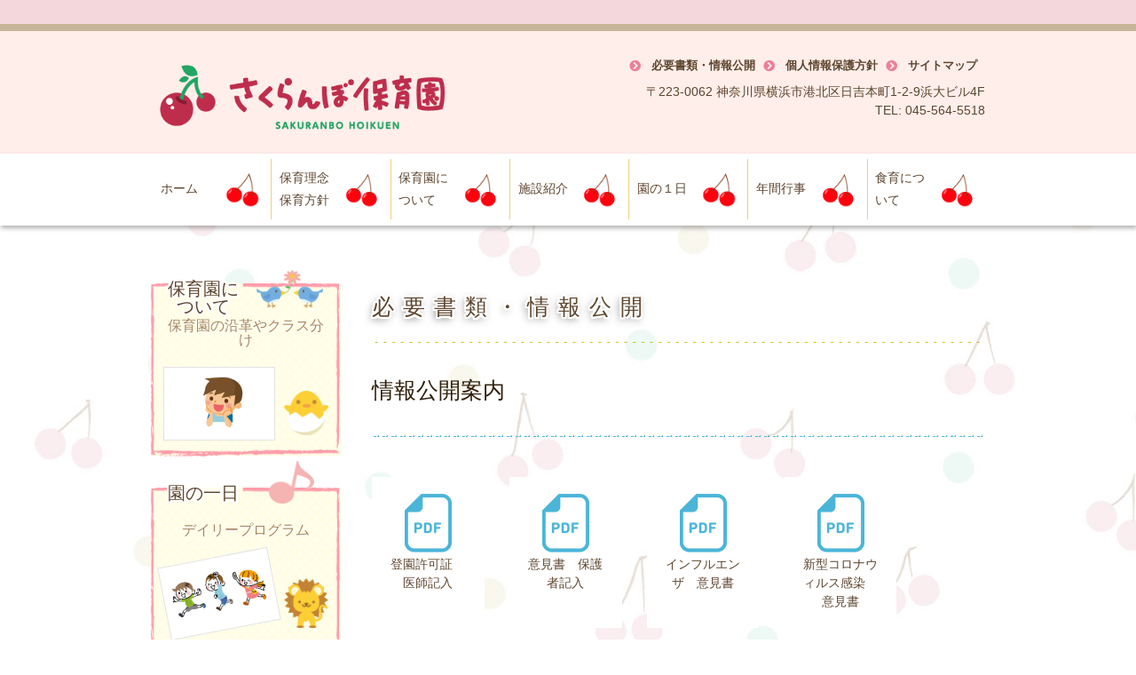

--- FILE ---
content_type: text/html; charset=UTF-8
request_url: https://sakuranbo-hoikuen.com/documents-and-information-disclosure/
body_size: 9424
content:

<!DOCTYPE html>
<html dir="ltr" lang="ja" prefix="og: https://ogp.me/ns#">
	<head>
	    <meta charset="UTF-8" />
	    <meta name="viewport" content="width=device-width, initial-scale=1">
	    <title>横浜市 さくらんぼ保育園 | 必要書類・情報公開 | 横浜市 さくらんぼ保育園</title>
	    <link rel="profile" href="https://gmpg.org/xfn/11" />
	    <link rel="pingback" href="https://sakuranbo-hoikuen.com/xmlrpc.php" />
	    <link href="https://use.fontawesome.com/releases/v5.0.13/css/all.css" rel="stylesheet" />
	    <script src="https://kit.fontawesome.com/8f970b4e15.js"></script>
	    <script type="text/javascript" src="//translate.google.com/translate_a/element.js?cb=googleTranslateElementInit"></script>
      
		<!-- All in One SEO 4.9.3 - aioseo.com -->
	<meta name="description" content="さくらんぼ保育園の 必要書類・情報公開 のページです。 | 横浜市港北区日吉の保育園です。子どもたちと、みんなの笑顔を大切にしています。" />
	<meta name="robots" content="max-snippet:-1, max-image-preview:large, max-video-preview:-1" />
	<link rel="canonical" href="https://sakuranbo-hoikuen.com/documents-and-information-disclosure/" />
	<meta name="generator" content="All in One SEO (AIOSEO) 4.9.3" />
		<meta property="og:locale" content="ja_JP" />
		<meta property="og:site_name" content="横浜市 さくらんぼ保育園 | 横浜市港北区日吉の保育園です。子どもたちと、みんなの笑顔を大切にしています。" />
		<meta property="og:type" content="article" />
		<meta property="og:title" content="必要書類・情報公開 | 横浜市 さくらんぼ保育園" />
		<meta property="og:description" content="さくらんぼ保育園の 必要書類・情報公開 のページです。 | 横浜市港北区日吉の保育園です。子どもたちと、みんなの笑顔を大切にしています。" />
		<meta property="og:url" content="https://sakuranbo-hoikuen.com/documents-and-information-disclosure/" />
		<meta property="article:published_time" content="2019-11-04T08:38:46+00:00" />
		<meta property="article:modified_time" content="2019-11-05T06:15:21+00:00" />
		<meta name="twitter:card" content="summary" />
		<meta name="twitter:title" content="必要書類・情報公開 | 横浜市 さくらんぼ保育園" />
		<meta name="twitter:description" content="さくらんぼ保育園の 必要書類・情報公開 のページです。 | 横浜市港北区日吉の保育園です。子どもたちと、みんなの笑顔を大切にしています。" />
		<script type="application/ld+json" class="aioseo-schema">
			{"@context":"https:\/\/schema.org","@graph":[{"@type":"BreadcrumbList","@id":"https:\/\/sakuranbo-hoikuen.com\/documents-and-information-disclosure\/#breadcrumblist","itemListElement":[{"@type":"ListItem","@id":"https:\/\/sakuranbo-hoikuen.com#listItem","position":1,"name":"\u30db\u30fc\u30e0","item":"https:\/\/sakuranbo-hoikuen.com","nextItem":{"@type":"ListItem","@id":"https:\/\/sakuranbo-hoikuen.com\/documents-and-information-disclosure\/#listItem","name":"\u5fc5\u8981\u66f8\u985e\u30fb\u60c5\u5831\u516c\u958b"}},{"@type":"ListItem","@id":"https:\/\/sakuranbo-hoikuen.com\/documents-and-information-disclosure\/#listItem","position":2,"name":"\u5fc5\u8981\u66f8\u985e\u30fb\u60c5\u5831\u516c\u958b","previousItem":{"@type":"ListItem","@id":"https:\/\/sakuranbo-hoikuen.com#listItem","name":"\u30db\u30fc\u30e0"}}]},{"@type":"Organization","@id":"https:\/\/sakuranbo-hoikuen.com\/#organization","name":"\u6a2a\u6d5c\u5e02 \u3055\u304f\u3089\u3093\u307c\u4fdd\u80b2\u5712","description":"\u6a2a\u6d5c\u5e02\u6e2f\u5317\u533a\u65e5\u5409\u306e\u4fdd\u80b2\u5712\u3067\u3059\u3002\u5b50\u3069\u3082\u305f\u3061\u3068\u3001\u307f\u3093\u306a\u306e\u7b11\u9854\u3092\u5927\u5207\u306b\u3057\u3066\u3044\u307e\u3059\u3002","url":"https:\/\/sakuranbo-hoikuen.com\/"},{"@type":"WebPage","@id":"https:\/\/sakuranbo-hoikuen.com\/documents-and-information-disclosure\/#webpage","url":"https:\/\/sakuranbo-hoikuen.com\/documents-and-information-disclosure\/","name":"\u5fc5\u8981\u66f8\u985e\u30fb\u60c5\u5831\u516c\u958b | \u6a2a\u6d5c\u5e02 \u3055\u304f\u3089\u3093\u307c\u4fdd\u80b2\u5712","description":"\u3055\u304f\u3089\u3093\u307c\u4fdd\u80b2\u5712\u306e \u5fc5\u8981\u66f8\u985e\u30fb\u60c5\u5831\u516c\u958b \u306e\u30da\u30fc\u30b8\u3067\u3059\u3002 | \u6a2a\u6d5c\u5e02\u6e2f\u5317\u533a\u65e5\u5409\u306e\u4fdd\u80b2\u5712\u3067\u3059\u3002\u5b50\u3069\u3082\u305f\u3061\u3068\u3001\u307f\u3093\u306a\u306e\u7b11\u9854\u3092\u5927\u5207\u306b\u3057\u3066\u3044\u307e\u3059\u3002","inLanguage":"ja","isPartOf":{"@id":"https:\/\/sakuranbo-hoikuen.com\/#website"},"breadcrumb":{"@id":"https:\/\/sakuranbo-hoikuen.com\/documents-and-information-disclosure\/#breadcrumblist"},"datePublished":"2019-11-04T08:38:46+00:00","dateModified":"2019-11-05T06:15:21+00:00"},{"@type":"WebSite","@id":"https:\/\/sakuranbo-hoikuen.com\/#website","url":"https:\/\/sakuranbo-hoikuen.com\/","name":"\u3055\u304f\u3089\u3093\u307c\u4fdd\u80b2\u5712","description":"\u6a2a\u6d5c\u5e02\u6e2f\u5317\u533a\u65e5\u5409\u306e\u4fdd\u80b2\u5712\u3067\u3059\u3002\u5b50\u3069\u3082\u305f\u3061\u3068\u3001\u307f\u3093\u306a\u306e\u7b11\u9854\u3092\u5927\u5207\u306b\u3057\u3066\u3044\u307e\u3059\u3002","inLanguage":"ja","publisher":{"@id":"https:\/\/sakuranbo-hoikuen.com\/#organization"}}]}
		</script>
		<!-- All in One SEO -->

<link rel="alternate" type="application/rss+xml" title="横浜市 さくらんぼ保育園 &raquo; フィード" href="https://sakuranbo-hoikuen.com/feed/" />
<link rel="alternate" type="application/rss+xml" title="横浜市 さくらんぼ保育園 &raquo; コメントフィード" href="https://sakuranbo-hoikuen.com/comments/feed/" />
<link rel="alternate" title="oEmbed (JSON)" type="application/json+oembed" href="https://sakuranbo-hoikuen.com/wp-json/oembed/1.0/embed?url=https%3A%2F%2Fsakuranbo-hoikuen.com%2Fdocuments-and-information-disclosure%2F" />
<link rel="alternate" title="oEmbed (XML)" type="text/xml+oembed" href="https://sakuranbo-hoikuen.com/wp-json/oembed/1.0/embed?url=https%3A%2F%2Fsakuranbo-hoikuen.com%2Fdocuments-and-information-disclosure%2F&#038;format=xml" />
<style id='wp-img-auto-sizes-contain-inline-css' type='text/css'>
img:is([sizes=auto i],[sizes^="auto," i]){contain-intrinsic-size:3000px 1500px}
/*# sourceURL=wp-img-auto-sizes-contain-inline-css */
</style>
<style id='wp-emoji-styles-inline-css' type='text/css'>

	img.wp-smiley, img.emoji {
		display: inline !important;
		border: none !important;
		box-shadow: none !important;
		height: 1em !important;
		width: 1em !important;
		margin: 0 0.07em !important;
		vertical-align: -0.1em !important;
		background: none !important;
		padding: 0 !important;
	}
/*# sourceURL=wp-emoji-styles-inline-css */
</style>
<style id='wp-block-library-inline-css' type='text/css'>
:root{--wp-block-synced-color:#7a00df;--wp-block-synced-color--rgb:122,0,223;--wp-bound-block-color:var(--wp-block-synced-color);--wp-editor-canvas-background:#ddd;--wp-admin-theme-color:#007cba;--wp-admin-theme-color--rgb:0,124,186;--wp-admin-theme-color-darker-10:#006ba1;--wp-admin-theme-color-darker-10--rgb:0,107,160.5;--wp-admin-theme-color-darker-20:#005a87;--wp-admin-theme-color-darker-20--rgb:0,90,135;--wp-admin-border-width-focus:2px}@media (min-resolution:192dpi){:root{--wp-admin-border-width-focus:1.5px}}.wp-element-button{cursor:pointer}:root .has-very-light-gray-background-color{background-color:#eee}:root .has-very-dark-gray-background-color{background-color:#313131}:root .has-very-light-gray-color{color:#eee}:root .has-very-dark-gray-color{color:#313131}:root .has-vivid-green-cyan-to-vivid-cyan-blue-gradient-background{background:linear-gradient(135deg,#00d084,#0693e3)}:root .has-purple-crush-gradient-background{background:linear-gradient(135deg,#34e2e4,#4721fb 50%,#ab1dfe)}:root .has-hazy-dawn-gradient-background{background:linear-gradient(135deg,#faaca8,#dad0ec)}:root .has-subdued-olive-gradient-background{background:linear-gradient(135deg,#fafae1,#67a671)}:root .has-atomic-cream-gradient-background{background:linear-gradient(135deg,#fdd79a,#004a59)}:root .has-nightshade-gradient-background{background:linear-gradient(135deg,#330968,#31cdcf)}:root .has-midnight-gradient-background{background:linear-gradient(135deg,#020381,#2874fc)}:root{--wp--preset--font-size--normal:16px;--wp--preset--font-size--huge:42px}.has-regular-font-size{font-size:1em}.has-larger-font-size{font-size:2.625em}.has-normal-font-size{font-size:var(--wp--preset--font-size--normal)}.has-huge-font-size{font-size:var(--wp--preset--font-size--huge)}.has-text-align-center{text-align:center}.has-text-align-left{text-align:left}.has-text-align-right{text-align:right}.has-fit-text{white-space:nowrap!important}#end-resizable-editor-section{display:none}.aligncenter{clear:both}.items-justified-left{justify-content:flex-start}.items-justified-center{justify-content:center}.items-justified-right{justify-content:flex-end}.items-justified-space-between{justify-content:space-between}.screen-reader-text{border:0;clip-path:inset(50%);height:1px;margin:-1px;overflow:hidden;padding:0;position:absolute;width:1px;word-wrap:normal!important}.screen-reader-text:focus{background-color:#ddd;clip-path:none;color:#444;display:block;font-size:1em;height:auto;left:5px;line-height:normal;padding:15px 23px 14px;text-decoration:none;top:5px;width:auto;z-index:100000}html :where(.has-border-color){border-style:solid}html :where([style*=border-top-color]){border-top-style:solid}html :where([style*=border-right-color]){border-right-style:solid}html :where([style*=border-bottom-color]){border-bottom-style:solid}html :where([style*=border-left-color]){border-left-style:solid}html :where([style*=border-width]){border-style:solid}html :where([style*=border-top-width]){border-top-style:solid}html :where([style*=border-right-width]){border-right-style:solid}html :where([style*=border-bottom-width]){border-bottom-style:solid}html :where([style*=border-left-width]){border-left-style:solid}html :where(img[class*=wp-image-]){height:auto;max-width:100%}:where(figure){margin:0 0 1em}html :where(.is-position-sticky){--wp-admin--admin-bar--position-offset:var(--wp-admin--admin-bar--height,0px)}@media screen and (max-width:600px){html :where(.is-position-sticky){--wp-admin--admin-bar--position-offset:0px}}

/*# sourceURL=wp-block-library-inline-css */
</style><style id='global-styles-inline-css' type='text/css'>
:root{--wp--preset--aspect-ratio--square: 1;--wp--preset--aspect-ratio--4-3: 4/3;--wp--preset--aspect-ratio--3-4: 3/4;--wp--preset--aspect-ratio--3-2: 3/2;--wp--preset--aspect-ratio--2-3: 2/3;--wp--preset--aspect-ratio--16-9: 16/9;--wp--preset--aspect-ratio--9-16: 9/16;--wp--preset--color--black: #000000;--wp--preset--color--cyan-bluish-gray: #abb8c3;--wp--preset--color--white: #ffffff;--wp--preset--color--pale-pink: #f78da7;--wp--preset--color--vivid-red: #cf2e2e;--wp--preset--color--luminous-vivid-orange: #ff6900;--wp--preset--color--luminous-vivid-amber: #fcb900;--wp--preset--color--light-green-cyan: #7bdcb5;--wp--preset--color--vivid-green-cyan: #00d084;--wp--preset--color--pale-cyan-blue: #8ed1fc;--wp--preset--color--vivid-cyan-blue: #0693e3;--wp--preset--color--vivid-purple: #9b51e0;--wp--preset--gradient--vivid-cyan-blue-to-vivid-purple: linear-gradient(135deg,rgb(6,147,227) 0%,rgb(155,81,224) 100%);--wp--preset--gradient--light-green-cyan-to-vivid-green-cyan: linear-gradient(135deg,rgb(122,220,180) 0%,rgb(0,208,130) 100%);--wp--preset--gradient--luminous-vivid-amber-to-luminous-vivid-orange: linear-gradient(135deg,rgb(252,185,0) 0%,rgb(255,105,0) 100%);--wp--preset--gradient--luminous-vivid-orange-to-vivid-red: linear-gradient(135deg,rgb(255,105,0) 0%,rgb(207,46,46) 100%);--wp--preset--gradient--very-light-gray-to-cyan-bluish-gray: linear-gradient(135deg,rgb(238,238,238) 0%,rgb(169,184,195) 100%);--wp--preset--gradient--cool-to-warm-spectrum: linear-gradient(135deg,rgb(74,234,220) 0%,rgb(151,120,209) 20%,rgb(207,42,186) 40%,rgb(238,44,130) 60%,rgb(251,105,98) 80%,rgb(254,248,76) 100%);--wp--preset--gradient--blush-light-purple: linear-gradient(135deg,rgb(255,206,236) 0%,rgb(152,150,240) 100%);--wp--preset--gradient--blush-bordeaux: linear-gradient(135deg,rgb(254,205,165) 0%,rgb(254,45,45) 50%,rgb(107,0,62) 100%);--wp--preset--gradient--luminous-dusk: linear-gradient(135deg,rgb(255,203,112) 0%,rgb(199,81,192) 50%,rgb(65,88,208) 100%);--wp--preset--gradient--pale-ocean: linear-gradient(135deg,rgb(255,245,203) 0%,rgb(182,227,212) 50%,rgb(51,167,181) 100%);--wp--preset--gradient--electric-grass: linear-gradient(135deg,rgb(202,248,128) 0%,rgb(113,206,126) 100%);--wp--preset--gradient--midnight: linear-gradient(135deg,rgb(2,3,129) 0%,rgb(40,116,252) 100%);--wp--preset--font-size--small: 13px;--wp--preset--font-size--medium: 20px;--wp--preset--font-size--large: 36px;--wp--preset--font-size--x-large: 42px;--wp--preset--spacing--20: 0.44rem;--wp--preset--spacing--30: 0.67rem;--wp--preset--spacing--40: 1rem;--wp--preset--spacing--50: 1.5rem;--wp--preset--spacing--60: 2.25rem;--wp--preset--spacing--70: 3.38rem;--wp--preset--spacing--80: 5.06rem;--wp--preset--shadow--natural: 6px 6px 9px rgba(0, 0, 0, 0.2);--wp--preset--shadow--deep: 12px 12px 50px rgba(0, 0, 0, 0.4);--wp--preset--shadow--sharp: 6px 6px 0px rgba(0, 0, 0, 0.2);--wp--preset--shadow--outlined: 6px 6px 0px -3px rgb(255, 255, 255), 6px 6px rgb(0, 0, 0);--wp--preset--shadow--crisp: 6px 6px 0px rgb(0, 0, 0);}:where(.is-layout-flex){gap: 0.5em;}:where(.is-layout-grid){gap: 0.5em;}body .is-layout-flex{display: flex;}.is-layout-flex{flex-wrap: wrap;align-items: center;}.is-layout-flex > :is(*, div){margin: 0;}body .is-layout-grid{display: grid;}.is-layout-grid > :is(*, div){margin: 0;}:where(.wp-block-columns.is-layout-flex){gap: 2em;}:where(.wp-block-columns.is-layout-grid){gap: 2em;}:where(.wp-block-post-template.is-layout-flex){gap: 1.25em;}:where(.wp-block-post-template.is-layout-grid){gap: 1.25em;}.has-black-color{color: var(--wp--preset--color--black) !important;}.has-cyan-bluish-gray-color{color: var(--wp--preset--color--cyan-bluish-gray) !important;}.has-white-color{color: var(--wp--preset--color--white) !important;}.has-pale-pink-color{color: var(--wp--preset--color--pale-pink) !important;}.has-vivid-red-color{color: var(--wp--preset--color--vivid-red) !important;}.has-luminous-vivid-orange-color{color: var(--wp--preset--color--luminous-vivid-orange) !important;}.has-luminous-vivid-amber-color{color: var(--wp--preset--color--luminous-vivid-amber) !important;}.has-light-green-cyan-color{color: var(--wp--preset--color--light-green-cyan) !important;}.has-vivid-green-cyan-color{color: var(--wp--preset--color--vivid-green-cyan) !important;}.has-pale-cyan-blue-color{color: var(--wp--preset--color--pale-cyan-blue) !important;}.has-vivid-cyan-blue-color{color: var(--wp--preset--color--vivid-cyan-blue) !important;}.has-vivid-purple-color{color: var(--wp--preset--color--vivid-purple) !important;}.has-black-background-color{background-color: var(--wp--preset--color--black) !important;}.has-cyan-bluish-gray-background-color{background-color: var(--wp--preset--color--cyan-bluish-gray) !important;}.has-white-background-color{background-color: var(--wp--preset--color--white) !important;}.has-pale-pink-background-color{background-color: var(--wp--preset--color--pale-pink) !important;}.has-vivid-red-background-color{background-color: var(--wp--preset--color--vivid-red) !important;}.has-luminous-vivid-orange-background-color{background-color: var(--wp--preset--color--luminous-vivid-orange) !important;}.has-luminous-vivid-amber-background-color{background-color: var(--wp--preset--color--luminous-vivid-amber) !important;}.has-light-green-cyan-background-color{background-color: var(--wp--preset--color--light-green-cyan) !important;}.has-vivid-green-cyan-background-color{background-color: var(--wp--preset--color--vivid-green-cyan) !important;}.has-pale-cyan-blue-background-color{background-color: var(--wp--preset--color--pale-cyan-blue) !important;}.has-vivid-cyan-blue-background-color{background-color: var(--wp--preset--color--vivid-cyan-blue) !important;}.has-vivid-purple-background-color{background-color: var(--wp--preset--color--vivid-purple) !important;}.has-black-border-color{border-color: var(--wp--preset--color--black) !important;}.has-cyan-bluish-gray-border-color{border-color: var(--wp--preset--color--cyan-bluish-gray) !important;}.has-white-border-color{border-color: var(--wp--preset--color--white) !important;}.has-pale-pink-border-color{border-color: var(--wp--preset--color--pale-pink) !important;}.has-vivid-red-border-color{border-color: var(--wp--preset--color--vivid-red) !important;}.has-luminous-vivid-orange-border-color{border-color: var(--wp--preset--color--luminous-vivid-orange) !important;}.has-luminous-vivid-amber-border-color{border-color: var(--wp--preset--color--luminous-vivid-amber) !important;}.has-light-green-cyan-border-color{border-color: var(--wp--preset--color--light-green-cyan) !important;}.has-vivid-green-cyan-border-color{border-color: var(--wp--preset--color--vivid-green-cyan) !important;}.has-pale-cyan-blue-border-color{border-color: var(--wp--preset--color--pale-cyan-blue) !important;}.has-vivid-cyan-blue-border-color{border-color: var(--wp--preset--color--vivid-cyan-blue) !important;}.has-vivid-purple-border-color{border-color: var(--wp--preset--color--vivid-purple) !important;}.has-vivid-cyan-blue-to-vivid-purple-gradient-background{background: var(--wp--preset--gradient--vivid-cyan-blue-to-vivid-purple) !important;}.has-light-green-cyan-to-vivid-green-cyan-gradient-background{background: var(--wp--preset--gradient--light-green-cyan-to-vivid-green-cyan) !important;}.has-luminous-vivid-amber-to-luminous-vivid-orange-gradient-background{background: var(--wp--preset--gradient--luminous-vivid-amber-to-luminous-vivid-orange) !important;}.has-luminous-vivid-orange-to-vivid-red-gradient-background{background: var(--wp--preset--gradient--luminous-vivid-orange-to-vivid-red) !important;}.has-very-light-gray-to-cyan-bluish-gray-gradient-background{background: var(--wp--preset--gradient--very-light-gray-to-cyan-bluish-gray) !important;}.has-cool-to-warm-spectrum-gradient-background{background: var(--wp--preset--gradient--cool-to-warm-spectrum) !important;}.has-blush-light-purple-gradient-background{background: var(--wp--preset--gradient--blush-light-purple) !important;}.has-blush-bordeaux-gradient-background{background: var(--wp--preset--gradient--blush-bordeaux) !important;}.has-luminous-dusk-gradient-background{background: var(--wp--preset--gradient--luminous-dusk) !important;}.has-pale-ocean-gradient-background{background: var(--wp--preset--gradient--pale-ocean) !important;}.has-electric-grass-gradient-background{background: var(--wp--preset--gradient--electric-grass) !important;}.has-midnight-gradient-background{background: var(--wp--preset--gradient--midnight) !important;}.has-small-font-size{font-size: var(--wp--preset--font-size--small) !important;}.has-medium-font-size{font-size: var(--wp--preset--font-size--medium) !important;}.has-large-font-size{font-size: var(--wp--preset--font-size--large) !important;}.has-x-large-font-size{font-size: var(--wp--preset--font-size--x-large) !important;}
/*# sourceURL=global-styles-inline-css */
</style>

<style id='classic-theme-styles-inline-css' type='text/css'>
/*! This file is auto-generated */
.wp-block-button__link{color:#fff;background-color:#32373c;border-radius:9999px;box-shadow:none;text-decoration:none;padding:calc(.667em + 2px) calc(1.333em + 2px);font-size:1.125em}.wp-block-file__button{background:#32373c;color:#fff;text-decoration:none}
/*# sourceURL=/wp-includes/css/classic-themes.min.css */
</style>
<link rel='stylesheet' id='site_style-css' href='https://sakuranbo-hoikuen.com/wp-content/themes/sakuranbo/dist/css/main.css?ver=a256452d3b7dfa4fca43a3a9a5ae1a0d' type='text/css' media='all' />
<!--n2css--><!--n2js--><script type="text/javascript" src="https://sakuranbo-hoikuen.com/wp-content/themes/sakuranbo/dist/js/bundle.js?ver=a256452d3b7dfa4fca43a3a9a5ae1a0d" id="slick_script-js"></script>
<script type="text/javascript" src="https://sakuranbo-hoikuen.com/wp-content/themes/sakuranbo/dist/js/script.js?ver=a256452d3b7dfa4fca43a3a9a5ae1a0d" id="my_script-js"></script>
<link rel="https://api.w.org/" href="https://sakuranbo-hoikuen.com/wp-json/" /><link rel="alternate" title="JSON" type="application/json" href="https://sakuranbo-hoikuen.com/wp-json/wp/v2/pages/33" /><link rel="EditURI" type="application/rsd+xml" title="RSD" href="https://sakuranbo-hoikuen.com/xmlrpc.php?rsd" />

<link rel='shortlink' href='https://sakuranbo-hoikuen.com/?p=33' />
<link rel="icon" href="https://sakuranbo-hoikuen.com/wp-content/uploads/2020/06/cropped-apple-touch-icon-72x72-precomposed-32x32.png" sizes="32x32" />
<link rel="icon" href="https://sakuranbo-hoikuen.com/wp-content/uploads/2020/06/cropped-apple-touch-icon-72x72-precomposed-192x192.png" sizes="192x192" />
<link rel="apple-touch-icon" href="https://sakuranbo-hoikuen.com/wp-content/uploads/2020/06/cropped-apple-touch-icon-72x72-precomposed-180x180.png" />
<meta name="msapplication-TileImage" content="https://sakuranbo-hoikuen.com/wp-content/uploads/2020/06/cropped-apple-touch-icon-72x72-precomposed-270x270.png" />
	</head>
	<body data-rsssl=1 class="wp-singular page-template page-template-page-tmp-documents page-template-page-tmp-documents-php page page-id-33 wp-theme-sakuranbo">
		<div id="main-wrapper">

			<!-- Header code -->
			<header class="header">

				<!-- header blue bar -->
				<div class="header__top"></div>
				<!-- end header blue bar -->

				<!-- header middle -->
				<div class="header__middle relative">
					<div class="container d-flex">
						<a href="https://sakuranbo-hoikuen.com" class="header__logo"><h1>
							<img src ="https://sakuranbo-hoikuen.com/wp-content/themes/sakuranbo/dist/images/logos/logo.png" alt="横浜市認定保育室さくらんぼ保育園" /></h1>
						</a>
            <div class="header_box">
              <ul class="header__links d-flex">
                <li class="relative"><a href="https://sakuranbo-hoikuen.com/documents-and-information-disclosure">必要書類・情報公開</a></li>
                <li class="relative"><a href="https://sakuranbo-hoikuen.com/privacy-policy">個人情報保護方針</a></li>
                <li class="relative"><a href="https://sakuranbo-hoikuen.com/sitemap">サイトマップ</a></li>
              </ul>
              <div class="header-address">
                <p>〒223-0062 <br class="spbr">神奈川県横浜市港北区日吉本町1-2-9浜大ビル4F</p>
                <p>TEL: 045-564-5518</p>
              </div>
            </div>
					</div>
				</div>
				<!-- end header middle -->

				<!-- header menu -->
				<div class="header__menu" id="nav-fixed">
					<nav class="header__nav">
						<div class="container">
							<div class="menu-main-container"><ul id="nav" class="d-flex"><li id="menu-item-43" class="menu1 menu-item menu-item-type-custom menu-item-object-custom menu-item-home menu-item-43"><a href="https://sakuranbo-hoikuen.com/">ホーム</a></li>
<li id="menu-item-22" class="menu2 menu-item menu-item-type-post_type menu-item-object-page menu-item-22"><a href="https://sakuranbo-hoikuen.com/childcare-philosophy-policy/">保育理念<br class="spbr">保育方針</a></li>
<li id="menu-item-23" class="menu3 menu-item menu-item-type-post_type menu-item-object-page menu-item-23"><a href="https://sakuranbo-hoikuen.com/about/">保育園について</a></li>
<li id="menu-item-24" class="menu4 menu-item menu-item-type-post_type menu-item-object-page menu-item-24"><a href="https://sakuranbo-hoikuen.com/facility-introduction/">施設紹介</a></li>
<li id="menu-item-25" class="menu5 menu-item menu-item-type-post_type menu-item-object-page menu-item-25"><a href="https://sakuranbo-hoikuen.com/day/">園の１日</a></li>
<li id="menu-item-26" class="menu6 menu-item menu-item-type-post_type menu-item-object-page menu-item-26"><a href="https://sakuranbo-hoikuen.com/annual-events/">年間行事</a></li>
<li id="menu-item-330" class="menu-item menu-item-type-post_type menu-item-object-page menu-item-330"><a href="https://sakuranbo-hoikuen.com/food-education/">食育について</a></li>
</ul></div>
						</div>
					</nav>
					<div class="mobile-menu d-flex">
						<div class="burger-menu">
							<div></div>
							<div></div>
							<div></div>
						</div>
						<p>MENU</p>
					</div>
				</div>
				<!-- end header menu -->

			</header>
			<!-- End Header code -->
			
			<main>
									<div id="inner-page-wrapper">
									
				



<!-- content-sidebar -->  
<div id="content-sidebar" class="container d-flex">

	<!-- entry -->
	<div class="entry">
		<h1 class="entry-title relative need-title">必要書類・情報公開</h1>		<div class="documents">
			<div class="ip-sec">
				<h3><span class="relative">情報公開案内</span></h3>
				<ul class="documents-list d-flex">
									       <li class="text-center">
							<a href="https://sakuranbo-hoikuen.com/wp-content/uploads/2024/09/意見書　医師記入.pdf" target="_blank" rel="noopener noreferrer">
								<img src ="https://sakuranbo-hoikuen.com/wp-content/themes/sakuranbo/dist/images/documents/pdf-icon.png" alt="pdf icon" />
								<p class="document__title">登園許可証　医師記入</p>
							</a>
						</li>
				    				       <li class="text-center">
							<a href="https://sakuranbo-hoikuen.com/wp-content/uploads/2024/09/意見書　保護者記入.pdf" target="_blank" rel="noopener noreferrer">
								<img src ="https://sakuranbo-hoikuen.com/wp-content/themes/sakuranbo/dist/images/documents/pdf-icon.png" alt="pdf icon" />
								<p class="document__title">意見書　保護者記入</p>
							</a>
						</li>
				    				       <li class="text-center">
							<a href="https://sakuranbo-hoikuen.com/wp-content/uploads/2024/09/インフルエンザ.pdf" target="_blank" rel="noopener noreferrer">
								<img src ="https://sakuranbo-hoikuen.com/wp-content/themes/sakuranbo/dist/images/documents/pdf-icon.png" alt="pdf icon" />
								<p class="document__title">インフルエンザ　意見書</p>
							</a>
						</li>
				    				       <li class="text-center">
							<a href="https://sakuranbo-hoikuen.com/wp-content/uploads/2024/09/新型コロナウィルス感染.pdf" target="_blank" rel="noopener noreferrer">
								<img src ="https://sakuranbo-hoikuen.com/wp-content/themes/sakuranbo/dist/images/documents/pdf-icon.png" alt="pdf icon" />
								<p class="document__title">新型コロナウィルス感染　意見書</p>
							</a>
						</li>
				    				       <li class="text-center">
							<a href="https://sakuranbo-hoikuen.com/wp-content/uploads/2024/09/与薬　意見書.pdf" target="_blank" rel="noopener noreferrer">
								<img src ="https://sakuranbo-hoikuen.com/wp-content/themes/sakuranbo/dist/images/documents/pdf-icon.png" alt="pdf icon" />
								<p class="document__title">与薬　意見書</p>
							</a>
						</li>
				    				       <li class="text-center">
							<a href="https://sakuranbo-hoikuen.com/wp-content/uploads/2024/09/与薬　依頼書-1.pdf" target="_blank" rel="noopener noreferrer">
								<img src ="https://sakuranbo-hoikuen.com/wp-content/themes/sakuranbo/dist/images/documents/pdf-icon.png" alt="pdf icon" />
								<p class="document__title">与薬　依頼書</p>
							</a>
						</li>
				    				</ul>
			</div>
		</div>
	</div>
	<!-- end entry -->
	
	<!-- Aside -->
	<aside class="sidebar">

	<!-- sidebar cta -->
	<ul class="cta">
		<li class="cta__item relative">
			<a href="https://sakuranbo-hoikuen.com/about">
				<p class="cta__title">保育園について</p>
				<p class="cta__subtitle">保育園の沿革やクラス分け</p>
				<div class="cta__img-wrap d-flex">
					<div class="cta__img">
						<img src ="https://sakuranbo-hoikuen.com/wp-content/themes/sakuranbo/dist/images/top/cta/cta-img1.png" alt="保育園について" />
					</div>
					<div class="cta__img-right">
						<img src ="https://sakuranbo-hoikuen.com/wp-content/themes/sakuranbo/dist/images/sidebar/icon3.png" alt="保育園について" />
					</div>
				</div>
			</a>
		</li>
		<li class="cta__item relative">
			<a href="https://sakuranbo-hoikuen.com/day">
				<p class="cta__title">園の一日</p>
				<p class="cta__subtitle">デイリープログラム</p>
				<div class="cta__img-wrap d-flex">
					<div class="cta__img">
						<img src ="https://sakuranbo-hoikuen.com/wp-content/themes/sakuranbo/dist/images/top/cta/cta-img2.png" alt="園の一日" />
					</div>
					<div class="cta__img-right">
						<img src ="https://sakuranbo-hoikuen.com/wp-content/themes/sakuranbo/dist/images/sidebar/icon5.png" alt="園の一日" />
					</div>
				</div>
			</a>
		</li>
		<li class="cta__item relative">
			<a href="https://sakuranbo-hoikuen.com/annual-events">
				<p class="cta__title">年間行事</p>
				<p class="cta__subtitle">イベントスケジュールなど</p>
				<div class="cta__img-wrap d-flex">
					<div class="cta__img">
						<img src ="https://sakuranbo-hoikuen.com/wp-content/themes/sakuranbo/dist/images/top/cta/cta-img3.png" alt="年間行事" />
					</div>
					<div class="cta__img-right">
						<img src ="https://sakuranbo-hoikuen.com/wp-content/themes/sakuranbo/dist/images/sidebar/icon7.png" alt="年間行事" />
					</div>
				</div>
			</a>
		</li>
		<li class="cta__item relative">
			<a href="https://sakuranbo-hoikuen.com/access">
				<p class="cta__title">アクセス</p>
				<p class="cta__subtitle">周辺のアクセスマップ</p>
				<div class="cta__img-wrap d-flex">
					<div class="cta__img">
						<img src ="https://sakuranbo-hoikuen.com/wp-content/themes/sakuranbo/dist/images/top/cta/cta-img4.png" alt="アクセス" />
					</div>
					<div class="cta__img-right">
						<img src ="https://sakuranbo-hoikuen.com/wp-content/themes/sakuranbo/dist/images/sidebar/icon10.png" alt="アクセス" />
					</div>
				</div>
			</a>
		</li>
	</ul>
	<!-- sidebar cta -->

	<!-- sidebar menu -->
	<div class="sidebar-menu">
		<h2 class="sec__title d-flex relative">Menu<span>サイトメニュー</span></h2>
		<ul class="sidebar-menu__links">
			<li><a href="https://sakuranbo-hoikuen.com">トップページ </a></li>
			<li><a href="https://sakuranbo-hoikuen.com/childcare-philosophy-policy">保育理念・保育方針</a></li>
			<li><a href="https://sakuranbo-hoikuen.com/about">保育園について</a></li>
			<li><a href="https://sakuranbo-hoikuen.com/facility-introduction">施設案内</a></li>
			<li><a href="https://sakuranbo-hoikuen.com/day">園の一日</a></li>
			<li><a href="https://sakuranbo-hoikuen.com/annual-events">年間行事</a></li>
			<li><a href="https://sakuranbo-hoikuen.com/food-education">食育と給食について</a></li>
			<li><a href="https://sakuranbo-hoikuen.com/access">アクセス</a></li>
			<li><a href="https://sakuranbo-hoikuen.com/topics-all">お知らせ</a></li>
			<li><a href="https://sakuranbo-hoikuen.com/documents-and-information-disclosure">必要書類・情報公開</a></li>
			<li><a href="https://sakuranbo-hoikuen.com/privacy-policy">個人情報保護方針</a></li>
			<li><a href="https://sakuranbo-hoikuen.com/sitemap">サイトマップ</a></li>
      <li><a href="https://sakuranbo-hoikuen.com/japan-sdgs">JAPAN SDGs</a></li>
		</ul>
	</div>
	<!-- end sidebar menu -->
	
</aside>	<!-- End Aside -->

</div>
<!-- end content-sidebar -->  
					</div><!-- #inner-page-wrapper closing tag  -->
							</main>
			
			
			<!-- Footer -->
			<footer class="footer">
				<div class="footer__top">
					<div class="container d-flex">
						<div class="footer__map">
							<iframe src="https://www.google.com/maps/embed?pb=!1m18!1m12!1m3!1d3245.9874556065756!2d139.6409958884272!3d35.55401200205353!2m3!1f0!2f0!3f0!3m2!1i1024!2i768!4f13.1!3m3!1m2!1s0x60185f7747df5641%3A0xe52d753521b1dd21!2z44CSMjIzLTAwNjIg56We5aWI5bed55yM5qiq5rWc5biC5riv5YyX5Yy65pel5ZCJ5pys55S677yR5LiB55uu77yS4oiS77yZ!5e0!3m2!1sja!2sjp!4v1712059060396!5m2!1sja!2sjp" width="625" height="300" frameborder="0" style="border:0;" allowfullscreen="" aria-hidden="false" tabindex="0"></iframe>

						</div>
						<ul class="footer__links">
							<li><a href="https://sakuranbo-hoikuen.com">トップページ</a></li>
							<li><a href="https://sakuranbo-hoikuen.com/childcare-philosophy-policy">保育理念・保育方針</a></li>
							<li><a href="https://sakuranbo-hoikuen.com/about">保育園について</a></li>
							<li><a href="https://sakuranbo-hoikuen.com/facility-introduction">施設案内</a></li>
							<li><a href="https://sakuranbo-hoikuen.com/day">園の一日</a></li>
							<li><a href="https://sakuranbo-hoikuen.com/annual-events">年間行事</a></li>
							<li><a href="https://sakuranbo-hoikuen.com/food-education">食育と給食について</a></li>
							<li><a href="https://sakuranbo-hoikuen.com/access">アクセス</a></li>
							<li><a href="https://sakuranbo-hoikuen.com/topics-all">お知らせ</a></li>
							<li><a href="https://sakuranbo-hoikuen.com/documents-and-information-disclosure">必要書類・情報公開</a></li>
							<li><a href="https://sakuranbo-hoikuen.com/privacy-policy">個人情報保護方針</a></li>
							<li><a href="https://sakuranbo-hoikuen.com/sitemap">サイトマップ</a></li>
              <li><a href="https://sakuranbo-hoikuen.com/japan-sdgs">JAPAN SDGs</a></li>
						</ul>
					</div>
				</div>
				<div class="footer__bottom">
					<div class="container">
						<a href="https://sakuranbo-hoikuen.com" class="footer__logo">
							<img src ="https://sakuranbo-hoikuen.com/wp-content/themes/sakuranbo/dist/images/logos/logo-white.png" alt="さくらんぼ保育園" />
						</a>
          </div>
          <div class="footer-parts">
            <a href="https://www.mofa.go.jp/mofaj/gaiko/oda/sdgs/index.html" target="_blank">
              <img src="https://sakuranbo-hoikuen.com/wp-content/themes/sakuranbo/dist/images/logos/goals.png" alt="外務省のSDGsプラットフォーム">
            </a>
          </div>
          <div class="container">
						<p class="copyright">Copyright &copy; 2020  さくらんぼ保育園  All rights reserved.</p>
					</div>
				</div>
			</footer>
			<!-- End Footer -->
		</div><!-- #main-wrapper closing tag  -->
		<script type="speculationrules">
{"prefetch":[{"source":"document","where":{"and":[{"href_matches":"/*"},{"not":{"href_matches":["/wp-*.php","/wp-admin/*","/wp-content/uploads/*","/wp-content/*","/wp-content/plugins/*","/wp-content/themes/sakuranbo/*","/*\\?(.+)"]}},{"not":{"selector_matches":"a[rel~=\"nofollow\"]"}},{"not":{"selector_matches":".no-prefetch, .no-prefetch a"}}]},"eagerness":"conservative"}]}
</script>
<script id="wp-emoji-settings" type="application/json">
{"baseUrl":"https://s.w.org/images/core/emoji/17.0.2/72x72/","ext":".png","svgUrl":"https://s.w.org/images/core/emoji/17.0.2/svg/","svgExt":".svg","source":{"concatemoji":"https://sakuranbo-hoikuen.com/wp-includes/js/wp-emoji-release.min.js?ver=a256452d3b7dfa4fca43a3a9a5ae1a0d"}}
</script>
<script type="module">
/* <![CDATA[ */
/*! This file is auto-generated */
const a=JSON.parse(document.getElementById("wp-emoji-settings").textContent),o=(window._wpemojiSettings=a,"wpEmojiSettingsSupports"),s=["flag","emoji"];function i(e){try{var t={supportTests:e,timestamp:(new Date).valueOf()};sessionStorage.setItem(o,JSON.stringify(t))}catch(e){}}function c(e,t,n){e.clearRect(0,0,e.canvas.width,e.canvas.height),e.fillText(t,0,0);t=new Uint32Array(e.getImageData(0,0,e.canvas.width,e.canvas.height).data);e.clearRect(0,0,e.canvas.width,e.canvas.height),e.fillText(n,0,0);const a=new Uint32Array(e.getImageData(0,0,e.canvas.width,e.canvas.height).data);return t.every((e,t)=>e===a[t])}function p(e,t){e.clearRect(0,0,e.canvas.width,e.canvas.height),e.fillText(t,0,0);var n=e.getImageData(16,16,1,1);for(let e=0;e<n.data.length;e++)if(0!==n.data[e])return!1;return!0}function u(e,t,n,a){switch(t){case"flag":return n(e,"\ud83c\udff3\ufe0f\u200d\u26a7\ufe0f","\ud83c\udff3\ufe0f\u200b\u26a7\ufe0f")?!1:!n(e,"\ud83c\udde8\ud83c\uddf6","\ud83c\udde8\u200b\ud83c\uddf6")&&!n(e,"\ud83c\udff4\udb40\udc67\udb40\udc62\udb40\udc65\udb40\udc6e\udb40\udc67\udb40\udc7f","\ud83c\udff4\u200b\udb40\udc67\u200b\udb40\udc62\u200b\udb40\udc65\u200b\udb40\udc6e\u200b\udb40\udc67\u200b\udb40\udc7f");case"emoji":return!a(e,"\ud83e\u1fac8")}return!1}function f(e,t,n,a){let r;const o=(r="undefined"!=typeof WorkerGlobalScope&&self instanceof WorkerGlobalScope?new OffscreenCanvas(300,150):document.createElement("canvas")).getContext("2d",{willReadFrequently:!0}),s=(o.textBaseline="top",o.font="600 32px Arial",{});return e.forEach(e=>{s[e]=t(o,e,n,a)}),s}function r(e){var t=document.createElement("script");t.src=e,t.defer=!0,document.head.appendChild(t)}a.supports={everything:!0,everythingExceptFlag:!0},new Promise(t=>{let n=function(){try{var e=JSON.parse(sessionStorage.getItem(o));if("object"==typeof e&&"number"==typeof e.timestamp&&(new Date).valueOf()<e.timestamp+604800&&"object"==typeof e.supportTests)return e.supportTests}catch(e){}return null}();if(!n){if("undefined"!=typeof Worker&&"undefined"!=typeof OffscreenCanvas&&"undefined"!=typeof URL&&URL.createObjectURL&&"undefined"!=typeof Blob)try{var e="postMessage("+f.toString()+"("+[JSON.stringify(s),u.toString(),c.toString(),p.toString()].join(",")+"));",a=new Blob([e],{type:"text/javascript"});const r=new Worker(URL.createObjectURL(a),{name:"wpTestEmojiSupports"});return void(r.onmessage=e=>{i(n=e.data),r.terminate(),t(n)})}catch(e){}i(n=f(s,u,c,p))}t(n)}).then(e=>{for(const n in e)a.supports[n]=e[n],a.supports.everything=a.supports.everything&&a.supports[n],"flag"!==n&&(a.supports.everythingExceptFlag=a.supports.everythingExceptFlag&&a.supports[n]);var t;a.supports.everythingExceptFlag=a.supports.everythingExceptFlag&&!a.supports.flag,a.supports.everything||((t=a.source||{}).concatemoji?r(t.concatemoji):t.wpemoji&&t.twemoji&&(r(t.twemoji),r(t.wpemoji)))});
//# sourceURL=https://sakuranbo-hoikuen.com/wp-includes/js/wp-emoji-loader.min.js
/* ]]> */
</script>
	</body>
</html>

--- FILE ---
content_type: text/css
request_url: https://sakuranbo-hoikuen.com/wp-content/themes/sakuranbo/dist/css/main.css?ver=a256452d3b7dfa4fca43a3a9a5ae1a0d
body_size: 9056
content:
@charset "UTF-8";
/*
 * File: /Applications/MAMP/htdocs/wordpress/wp-content/themes/primary_theme/app/scss/main.scss
 * Project: primary_theme
 * File Created: Wednesday, 19th June 2019 11:02:02 am
 * Author: Christian Marquez (silvamarquez245@gmail.com)
 * -----
 * Last Modified: Thursday, 20th June 2019 9:24:19 am
 * Modified By: Christian Marquez
 * -----
 */
/* SASS Utilities*/
/* Modules, Components*/
@font-face {
  font-family: hui;
  src: url("../fonts/HuiFont109.ttf");
}
.mb6{
  margin-bottom: 6px;
}
.mb20{
  margin-bottom: 20px;
}

/*################
     HEADER
################*/
.home .header {
  background: url("../images/common/body-bg2.jpg") repeat-y top/cover;
}

.header {
  width: 100%;
  left: 0;
  z-index: 100;
}

.header__top {
  height: 35px;
  background: #f3d7dc;
  border-bottom: 8px solid #c9b599;
}

.header__middle {
  padding: 3rem 0 2rem;
  background-color: #ffeeea;
}

.header__middle .container {
  -webkit-box-pack: justify;
      -ms-flex-pack: justify;
          justify-content: space-between;
  -webkit-box-orient: vertical;
  -webkit-box-direction: normal;
      -ms-flex-direction: column;
          flex-direction: column;
}

@media (min-width: 769px) {
  .header__middle .container {
    -webkit-box-orient: horizontal;
    -webkit-box-direction: normal;
        -ms-flex-direction: row;
            flex-direction: row;
  }
}

.header__logo,
.header__logo:hover {
  /* width: 200px; */
  transition: none;
}


@media (min-width: 769px) {
  .header__logo {
    width: 36%;
  }
}

@media (max-width: 572px) {
  .header__logo {
    width: 260px;
    margin: auto;
  }
}

.header__logo img {
  display: block;
}
.header_box{
  width: 100%;
}
@media (min-width: 769px) {
  .header_box{
    width: 50%;
  }
}

.header_box ul{
  margin-bottom: 10px;
}

.header-address{
  text-align: right;
}
@media (max-width: 575px) {
  .header-address{
    text-align: left;
  }
}
.header__links {
  -webkit-box-flex: 1;
      -ms-flex: 1;
          flex: 1;
  font-weight: bold;
  font-size: 1.3rem;
  margin-top: 1rem;
}

@media (min-width: 769px) {
  .header__links {
    -webkit-box-pack: end;
        -ms-flex-pack: end;
            justify-content: flex-end;
    margin-top: 0;
  }
}

.header__links li {
  position: relative;
  padding-left: 2.5rem;
  margin-right: 1.89%;
}

@media (max-width: 572px) {
  .header__links li {
    font-size: 0.9em;
  }

  .header__links li:last-of-type {
    display: none;
  }
}

.header__links li:before {
  position: absolute;
  font-family: "Font Awesome 5 Free";
  font-weight: 900;
  content: "\f138";
  left: 0;
  top: 3px;
  color: #ec7f97;
}

.header__links li a,
.header__links li a:hover {
  transition: none;
}

.header .mobile-menu {
  -webkit-box-align: center;
      -ms-flex-align: center;
          align-items: center;
  background-color: #fff;
  box-shadow: 1px 1px 3px 0px rgba(0, 0, 0, 0.3);
  padding: 1rem 0;
}

@media (min-width: 992px) {
  .header .mobile-menu {
    display: none;
  }
}

.nav-fix{
  position: fixed;
  z-index: 100;
  top: 0;
  left: 0;
  width: 100%;
}

.header__nav {
  position: absolute;
  width: 100%;
  padding: .5rem 0;
  background-color: #fff;
  border-bottom: 1px solid #fff;
  -webkit-box-shadow: 1px 3px 5px 0px rgba(0, 0, 0, 0.3);
  box-shadow: 1px 3px 5px 0px rgba(0, 0, 0, 0.3);
  display: none;
  top: 54px;
  z-index: 9;
}

@media (min-width: 992px) {
  .header__nav {
    display: block;
    top: 0;
    position: relative;
  }
}

.header__nav.open {
  display: block;
}

.header__nav.open ul {
  -webkit-box-orient: vertical;
  -webkit-box-direction: normal;
      -ms-flex-direction: column;
          flex-direction: column;
  width: 100%;
}

.header__nav.open li:not(:last-child):before {
  background-image: -webkit-gradient(linear, left top, right top, color-stop(60%, transparent), color-stop(40%, #5d452e));
  background-image: linear-gradient(to right, transparent 60%, #5d452e 40%);
  background-size: 10px 100%;
  position: absolute;
  width: 100%;
  height: 1px;
  bottom: 0;
  left: 50%;
  content: "";
  -webkit-transform: translateX(-50%);
          transform: translateX(-50%);
}

@media (min-width: 992px) {
  .header__nav.open li:not(:last-child):before {
    content: unset;
  }
}

.header__nav.open li {
  width: 100% !important;
  -webkit-box-orient: vertical;
  -webkit-box-direction: normal;
      -ms-flex-direction: column;
          flex-direction: column;
  -webkit-box-align: center !important;
      -ms-flex-align: center !important;
          align-items: center !important;
  padding: 1rem 0;
}

.header__nav.open li:after {
  background: none;
}

.header #nav {
  -webkit-box-align: stretch;
      -ms-flex-align: stretch;
          align-items: stretch;
}

.header #nav li {
  position: relative;
  display: -webkit-box;
  display: -ms-flexbox;
  display: flex;
  -webkit-box-align: center;
      -ms-flex-align: center;
          align-items: center;
  width: calc(100% / 7);
}

@media (min-width: 992px) {
  .header #nav li {
    padding: 1rem 5.81% 1rem 1.15%;
  }
}

@media (min-width: 992px) {
  .header #nav li:before, .header #nav li:after {
    position: absolute;
    content: '';
    top: 0;
    bottom: 0;
    margin: auto;
  }
}

@media (min-width: 992px) {
  .header #nav li:before {
    width: 1px;
    height: 98%;
    left: 0;
    background: #ecd27d;
    border-left: 1px solid #fff;
  }
}

.header #nav li:after {
  width: 30.74%;
  height: 100%;
  right: 8%;
}

.header #nav li:hover:after {
  top: -20px
}

@media (min-width: 992px) {
  .header #nav li:first-of-type:before {
    display: none;
  }
}

.header #nav li a {
  line-height: 1.85714;
  display: block;
}

.header .menu1:after {
  background: url("../images/menu/menu-icon.png") no-repeat center center/contain;
}

.header .menu2:after {
  background: url("../images/menu/menu-icon.png") no-repeat center center/contain;
}

.header .menu3:after {
  background: url("../images/menu/menu-icon.png") no-repeat center center/contain;
}

.header .menu4:after {
  background: url("../images/menu/menu-icon.png") no-repeat center center/contain;
}

.header .menu5:after {
  background: url("../images/menu/menu-icon.png") no-repeat center center/contain;
}

.header .menu6:after {
  background: url("../images/menu/menu-icon.png") no-repeat center center/contain;
}

.header .menu7:after {
  background: url("../images/menu/menu-icon.png") no-repeat center center/contain;
}

.header #nav>li:last-child::after{
  background: url("../images/menu/menu-icon.png") no-repeat center center/contain;
}


/*################
   BURGER MENU
################*/
.burger-menu {
  width: 30px;
  height: 30px;
  position: relative;
  -webkit-transform: rotate(0deg);
  transform: rotate(0deg);
  -webkit-transition: .5s ease-in-out;
  transition: .5s ease-in-out;
  cursor: pointer;
  left: 15px;
  margin-right: 30px;
}

@media (min-width: 992px) {
  .burger-menu {
    display: none;
  }
}

.burger-menu div {
  display: block;
  position: absolute;
  height: 4px;
  width: 100%;
  background: #5d452e;
  border-radius: 9px;
  opacity: 1;
  left: 0;
  -webkit-transform: rotate(0deg);
  transform: rotate(0deg);
  -webkit-transition: .25s ease-in-out;
  transition: .25s ease-in-out;
}

.burger-menu div:nth-child(1) {
  top: 0px;
  -webkit-transform-origin: left center;
  transform-origin: left center;
}

.burger-menu div:nth-child(2) {
  top: 10px;
  -webkit-transform-origin: left center;
  transform-origin: left center;
}

.burger-menu div:nth-child(3) {
  top: 20px;
  -webkit-transform-origin: left center;
  transform-origin: left center;
}

.burger-menu.open div:nth-child(1) {
  -webkit-transform: rotate(45deg);
  transform: rotate(45deg);
  top: 0px;
  left: 5px;
}

.burger-menu.open div:nth-child(2) {
  width: 0%;
  opacity: 0;
}

.burger-menu.open div:nth-child(3) {
  -webkit-transform: rotate(-45deg);
  transform: rotate(-45deg);
  top: 22px;
  left: 5px;
}

/*################
     FOOTER
################*/
.footer {
  background: #f3d7dc;
  margin-top: 5rem;
}

.footer__top {
  padding: 3.5rem 0;
}

.footer__top .container {
  -webkit-box-align: start;
      -ms-flex-align: start;
          align-items: flex-start;
  -webkit-box-orient: vertical;
  -webkit-box-direction: normal;
      -ms-flex-direction: column;
          flex-direction: column;
}

@media (min-width: 769px) {
  .footer__top .container {
    -webkit-box-orient: horizontal;
    -webkit-box-direction: normal;
        -ms-flex-direction: row;
            flex-direction: row;
  }
}

.footer__map {
  width: 100%;
  padding: 10px;
  margin-bottom: 20px;
  background: #fff;
}

@media (min-width: 769px) {
  .footer__map {
    width: 47.34%;
    margin-bottom: 0;
  }
}

.footer__map iframe {
  display: block;
  width: 100%;
  height: 215px;
}

.footer__links {
  width: 100%;
  -webkit-column-count: 2;
          column-count: 2;
  font-size: 1.8rem;
  line-height: 2.2;
  padding-left: 4.09%;
}

@media (min-width: 769px) {
  .footer__links {
    -webkit-box-flex: 1;
        -ms-flex: 1;
            flex: 1;
  }
}

@media (max-width: 572px) {
  .footer__links {
    -webkit-column-count: unset;
            column-count: unset;
  }
}

.footer__links li {
  position: relative;
  padding-left: 13.56%;
  font-size: 0.8em;
}

.footer__links li:before {
  position: absolute;
  width: 20px;
  height: 20px;
  border-radius: 100%;
  line-height: 21px;
  text-align: center;
  background: #ec7f97;
  color: #fff;
  font-family: "Font Awesome 5 Free";
  font-weight: 900;
  font-size: 1.3rem;
  content: "\f054";
  top: 0;
  bottom: 0;
  left: 0;
  margin: auto;
}

.footer__bottom {
  padding: 3.5rem 0 2.2rem;
  text-align: center;
  background: #f1b3b4;
}

.footer__bottom .footer__logo{
  display: block;
  width: 100%;
  margin: auto;
}
.footer-parts{
}
@media (min-width: 769px){
  .footer-parts{
    text-align: right;
    position: relative;
    margin-right: 80px;
    top: -58px;
  }
}
.footer .copyright {
  font-size: 0.9rem;
  color: #fff;
  margin-top: 2.8rem;
}

/*################
    SIDEBAR
################*/
.sidebar .cta {
  padding: 0;
}

.sidebar .cta__item {
  width: 100%;
  display: block;
  background: url("../images/sidebar/cta-bg.png") no-repeat center/cover !important;
  min-height: unset;
}

.sidebar .cta__item:before, .sidebar .cta__item:after {
  position: absolute;
  content: '';
}

.sidebar .cta__item:before {
  width: 100%;
  height: 100%;
  background: url("../images/sidebar/cta-border.png") no-repeat top/100% 100%;
  top: 0;
  left: 0;
  z-index: 1;
}

.sidebar .cta__item:after {
  width: 39.33%;
  height: 8px;
  background: url("../images/sidebar/cta-bg.png") no-repeat center/cover !important;
  left: 20px;
  top: 0;
  z-index: 1;
}

.sidebar .cta__item:not(:first-of-type) {
  margin-top: 3.5rem;
}

.sidebar .cta__item a {
  position: relative;
  display: block;
  min-height: 195px;
  padding: 4rem 6.64% .8rem;
  z-index: 5;
}

.sidebar .cta__item a:before, .sidebar .cta__item a:after {
  position: absolute;
  content: '';
}

.sidebar .cta__title {
  width: 45.33%;
  color: #5d452e;
  position: absolute;
  top: -14px;
  left: 10px;
  text-align: center;
  text-shadow: white 2px 0px, white -2px 0px, white 0px -2px, white 0px 2px, white 2px 2px, white -2px 2px, white 2px -2px, white -2px -2px, white 1px 2px, white -1px 2px, white 1px -2px, white -1px -2px, white 2px 1px, white -2px 1px, white 2px -1px, white -2px -1px;
  z-index: 4;
  padding-top: 10px;
}

.sidebar .cta__subtitle {
  color: #a78666 !important;
  font-weight: 300;
  margin: 0;
}

.sidebar .cta__img-wrap {
  -webkit-box-align: center;
      -ms-flex-align: center;
          align-items: center;
  -webkit-box-pack: center;
      -ms-flex-pack: center;
          justify-content: center;
  margin-top: 2.2rem;
}

.sidebar .cta__img {
  background-color: #fff;
  width: 150px;
  padding: .4rem .4rem 1rem;
  border: 1px solid #e3e3e3;
  margin: 0 0 0 0;
}

.sidebar .cta__img img {
  height: 67px;
  -o-object-fit: cover;
     object-fit: cover;
}

/* IE10〜11 */
_:-ms-input-placeholder, :root .sidebar .cta__img img {
  height: 50px;
}

_:-ms-input-placeholder, :root .sidebar :nth-child(3) .cta__img {
  min-width: 90px;
}

_:-ms-input-placeholder, :root .sidebar :nth-child(3) .cta__img img {
  height: 50px;
  width: auto;
  max-width: 80px;
}

/* Edge12〜14 */
@supports (-ms-ime-align: auto) and (not (-webkit-text-stroke: initial)) {
  .sidebar .cta__img img {
    height: 50px;
  }
  
  .sidebar :nth-child(3) .cta__img {
    min-width: 90px;
  }

  .sidebar :nth-child(3) .cta__img img {
    height: 50px;
    width: auto;
    max-width: 80px;
  }
}
@supports (-ms-ime-align:auto) {
  .sidebar .cta__img img {
    height: 50px;
  }

  .sidebar :nth-child(3) .cta__img {
    min-width: 90px;
  }

  .sidebar :nth-child(3) .cta__img img {
    height: 50px;
    width: auto;
    max-width: 80px;
  }
}

.sidebar .cta__img-right {
  max-width: 60px;
  margin-left: 10px;
  position: relative;
  top: 12px;
}

.sidebar .cta__item:nth-child(1) a:after {
  width: 35%;
  height: 30.26%;
  top: -23px;
  right: 20px;
  background: url("../images/sidebar/icon1.png") no-repeat center/contain;
}

.sidebar .cta__item:nth-child(2) a:after {
  width: 24%;
  height: 30.26%;
  top: -36px;
  right: 30px;
  background: url("../images/sidebar/icon4.png") no-repeat center/contain;
}

.sidebar .cta__item:nth-child(2) .cta__img {
  -webkit-transform: rotate(-11deg);
  transform: rotate(-11deg);
}

.sidebar .cta__item:nth-child(3) a:after {
  width: 32%;
  height: 30.26%;
  top: -26px;
  right: 22px;
  background: url("../images/sidebar/icon6.png") no-repeat center/contain;
}

.sidebar .cta__item:nth-child(3) .cta__img {
  -webkit-transform: rotate(10deg);
  transform: rotate(10deg);
}

.sidebar .cta__item:nth-child(4) a:after {
  width: 30%;
  height: 33%;
  top: -33px;
  right: 20px;
  background: url("../images/sidebar/icon8.png") no-repeat center/contain;
}

.sidebar .cta__item:nth-child(4) .cta__img {
  -webkit-transform: rotate(-11deg);
  transform: rotate(-11deg);
}

.sidebar-menu {
  margin-top: 5.5rem;
}

@media (max-width: 572px) {
  .sidebar-menu {
    display: none;
  }
}

.sidebar-menu .sec__title {
  -webkit-box-pack: justify;
      -ms-flex-pack: justify;
          justify-content: space-between;
  -webkit-box-align: center;
      -ms-flex-align: center;
          align-items: center;
  font-size: 2.8rem;
  padding-bottom: 2rem;
  margin-bottom: 2rem;
}

.sidebar-menu .sec__title:before {
  position: absolute;
  content: '';
  width: 100%;
  height: 5px;
  background: url("../images/common/line3.png") no-repeat center/100%;
  left: 0;
  bottom: 0;
}

.sidebar-menu .sec__title span {
  font-size: 1.5rem;
}

.sidebar-menu__links li {
  position: relative;
  padding: 0 0 0 7.30897%;
}

.sidebar-menu__links li:before {
  position: absolute;
  width: 15px;
  height: 15px;
  border-radius: 100%;
  line-height: 15px;
  text-align: center;
  background: #ec7f97;
  color: #fff;
  font-family: "Font Awesome 5 Free";
  font-weight: 900;
  font-size: .8rem;
  content: "\f054";
  top: 0;
  bottom: 0;
  left: 0;
  margin: auto;
}

.sidebar-menu__links a {
  position: relative;
  font-size: 1.5rem;
  color: #242424;
  line-height: 1;
  display: block;
  padding: 1.7rem 0 1.7rem 4.98339%;
}

.sidebar-menu__links a:before {
  position: absolute;
  content: '';
  width: 100%;
  height: 1px;
  left: 0;
  bottom: 0;
  background: url("../images/common/line2.png") repeat-x left/cover;
}

/* Layouts*/
/*################
     GENERAL
################*/
* {
  -webkit-box-sizing: border-box;
          box-sizing: border-box;
}

html {
  font-size: 62.5%;
}

body {
  position: relative;
  font-size: 1.4rem;
  padding: 0;
  margin: 0;
  background: url("../images/common/body-bg.jpg") repeat-y top/cover;
  font-family: "Hiragino Kaku Gothic ProN", "ヒラギノ角ゴ ProN W3", "メイリオ", Meiryo, "ＭＳ Ｐゴシック", "MS PGothic", sans-serif;
  color: #5d452e;
}

canvas {
  width: 100%;
  display: block;
  background-size: cover;
  background-position: center center;
}

img {
  max-width: 100%;
}

h1, h2, h3, h4 {
  margin: 0;
}

ul {
  list-style: none;
  margin: 0;
  padding: 0;
}

p {
  margin: 0;
  padding: 0;
  line-height: 1.5;
}

a, a:hover {
  text-decoration: none;
  color: #5d452e;
  outline: none;
  -webkit-transition: 0.3s ease-in-out;
  transition: 0.3s ease-in-out;
}

a:hover {
  opacity: 0.8;
  filter: alpha(opacity=80);
  -moz-opacity: 0.8;
}

/*################
     GLOBAL
################*/
.relative {
  position: relative;
}

.d-flex {
  display: -webkit-box;
  display: -ms-flexbox;
  display: flex;
}

.sec__title {
  text-align: center;
  font-size: 3.5rem;
  font-weight: 400;
  text-shadow: white 2px 0px, white -2px 0px, white 0px -2px, white 0px 2px, white 2px 2px, white -2px 2px, white 2px -2px, white -2px -2px, white 1px 2px, white -1px 2px, white 1px -2px, white -1px -2px, white 2px 1px, white -2px 1px, white 2px -1px, white -2px -1px, -2px 3px 8px rgba(0, 0, 0, 0.76);
  line-height: 1;
}

@media (max-width: 768px) {
  .sec__title {
    font-size: 2.5rem;
  }
}

.text-center {
  text-align: center;
}

/*################
   PAGE NAVI
################*/
.wp-pagenavi {
  position: relative;
  width: 100%;
  margin-top: 2em;
  text-align: center;
}

.wp-pagenavi span.pages {
  display: none;
}

.wp-pagenavi a, .wp-pagenavi span {
  color: #999;
  background-color: #FFF;
  border: solid 1px #e0e0d2;
  padding: 8px 15px;
  margin: 0 2px;
  white-space: nowrap;
  -moz-border-radius: 3px;
  -webkit-border-radius: 3px;
  border-radius: 3px;
  -webkit-transition: 0.2s ease-in-out;
  -moz-transition: 0.2s ease-in-out;
  -o-transition: 0.2s ease-in-out;
  transition: 0.2s ease-in-out;
  text-align: center;
  text-decoration: none;
}

.wp-pagenavi a:hover {
  color: #FFF;
  background-color: #c5c5c4;
  border-color: #c5c5c4;
}

.wp-pagenavi span.current {
  color: #FFF;
  background-color: #a0d8ef;
  border-color: #a0d8ef;
  font-weight: bold;
}

/*################
   CONTAINER
################*/
.container {
  max-width: 940px;
  width: 100%;
  margin: 0 auto;
  padding: 0 1.5rem;
}

@media (min-width: 1280px) {
  .container {
    padding: 0;
  }
}

/*################
      PAGE
################*/
#content-sidebar {
  -webkit-box-pack: justify;
      -ms-flex-pack: justify;
          justify-content: space-between;
  padding-top: 6.5rem;
  -webkit-box-orient: vertical;
  -webkit-box-direction: normal;
      -ms-flex-direction: column;
          flex-direction: column;
}

@media (min-width: 992px) {
  #content-sidebar {
    -webkit-box-orient: horizontal;
    -webkit-box-direction: reverse;
        -ms-flex-direction: row-reverse;
            flex-direction: row-reverse;
  }
}

.sidebar {
  max-width: 250px;
  margin: 7rem auto 0;
}

@media (min-width: 992px) {
  .sidebar {
    width: 22.80%;
    max-width: unset;
    margin: initial;
  }
}

.entry {
  max-width: 700px;
  margin: 0 auto;
}

@media (min-width: 992px) {
  .entry {
    width: 73.48%;
    max-width: unset;
    margin: initial;
  }
}

.entry-title {
  font-size: 2.5rem;
  font-weight: 400;
  letter-spacing: 0.4em;
  padding: 1rem 0 2.5rem 8rem;
  margin-bottom: 3rem;
  text-shadow: white 2px 0px, white -2px 0px, white 0px -2px, white 0px 2px, white 2px 2px, white -2px 2px, white 2px -2px, white -2px -2px, white 1px 2px, white -1px 2px, white 1px -2px, white -1px -2px, white 2px 1px, white -2px 1px, white 2px -1px, white -2px -1px, -2px 3px 8px rgba(0, 0, 0, 0.76);
}

.entry-title:before, .entry-title:after {
  position: absolute;
  content: '';
  left: 0;
}

.entry-title:before {
  top: -20px;
}

.entry-title:after {
  width: 100%;
  height: 2px;
  background: url("../images/common/line1.png") repeat-x center center/cover;
  bottom: 0;
}

.entry-title-type2 {
  font-size: 2.2rem;
  color: #7eb7c0;
  text-align: center;
  background: url("../images/policy/white-bg.png") no-repeat center center/contain;
  padding: 2rem 0;
}

.entry-title-type2:before, .entry-title-type2:after {
  position: absolute;
  content: '';
  width: 100%;
  height: 9px;
  background: url("../images/common/line4.png") no-repeat center center/cover;
  left: 0;
}

.entry-title-type2:before {
  top: 0;
}

.entry-title-type2:after {
  bottom: 0;
}

.ip-sec h3 {
  font-size: 2.5rem;
  font-weight: 400;
  line-height: 1.8;
}


/* Pages, custom/unique page styles*/
/*################
    TOP SLIDER
################*/
.top-slider {
  padding: 0 0 25px;
  background: url("../images/common/body-bg2.jpg") repeat-y top/cover;
}

/*################
      CTA
################*/
.cta {
  padding: 50px 0 60px;
  /*-webkit-box-orient: vertical;
  -webkit-box-direction: normal;
      -ms-flex-direction: column;
          flex-direction: column;*/
  -ms-flex-wrap: wrap;
      flex-wrap: wrap;
  flex-direction: row;
  -webkit-box-pack: justify;
  -ms-flex-pack: justify;
  justify-content: space-between;
  /*max-width: 240px;*/
  margin: 0 auto;
}

@media (min-width: 769px) {
  .cta {
    -ms-flex-wrap: wrap;
        flex-wrap: wrap;
    -webkit-box-orient: horizontal;
    -webkit-box-direction: normal;
        -ms-flex-direction: row;
            flex-direction: row;
    max-width: 500px;
    margin: 0 auto;
  }
}

@media (min-width: 992px) {
  .cta {
    -webkit-box-pack: justify;
        -ms-flex-pack: justify;
            justify-content: space-between;
    max-width: 940px;
    margin: initial;
  }
}

.cta__title {
  font-size: 1.6rem;
  color: #fff;
  line-height: 1;
  text-shadow: -1px 2px 4px rgba(0, 0, 0, 0.3);
  padding-top: 25px;
}
@media (min-width: 769px) {
  .cta__title {
    font-size: 2rem;
  }
}

.cta__subtitle {
  font-size: 1.2rem;
  font-weight: bold;
  line-height: 1;
  margin-top: 0.5rem;
  text-shadow: 0px 2px 0px white;
}
@media (min-width: 769px) {
  .cta__subtitle {
    font-size: 1.6rem;
    margin-top: 1.2rem;
  }
}

.cta__img {
  width: 90%;
  margin: 0.8rem auto 1.5rem;
}
@media (min-width: 769px) {
  .cta__img {
    margin: 1.8rem auto 0;
    padding-bottom: 24px;
  }
}

.cta__img img {
  display: block;
  margin: 0 auto;
}

.cta__item {
  display: -webkit-box;
  display: -ms-flexbox;
  display: flex;
  text-align: center;
  width: 47%;
  
  -webkit-box-align: center;
      -ms-flex-align: center;
          align-items: center;
}
@media (min-width: 769px) {
  .cta__item {
    width: 45%;
    min-height: 232px;
  }
}

@media (min-width: 992px) {
  .cta__item {
    -webkit-box-pack: justify;
        -ms-flex-pack: justify;
            justify-content: space-between;
    width: 23.86%;
    margin-right: 0;
    margin-top: 0;
  }
}

.cta__item:not(:first-child) {
  margin-top: 1rem;
}

@media (min-width: 769px) {
  .cta__item:not(:first-child) {
    margin-top: 0rem;
  }
}

.cta__item:not(:nth-child(2n + 2)) {
  margin-right: 1rem;
}

@media (min-width: 992px) {
  .cta__item:not(:nth-child(2n + 2)) {
    margin-right: 0;
  }
}

.cta__item:not(:nth-child(-n + 2)) {
  margin-top: 1rem;
}

@media (min-width: 992px) {
  .cta__item:not(:nth-child(-n + 2)) {
    margin-top: 0;
  }
}

.cta__item a {
  display: block;
  width: 100%;
}

.cta__item:nth-child(1) {
  background: url("../images/top/cta/cta-bg1.png") no-repeat center/100% 100%;
}

.cta__item:nth-child(1) .cta__subtitle {
  color: #f15a77;
}

.cta__item:nth-child(2) {
  background: url("../images/top/cta/cta-bg2.png") no-repeat center/100% 100%;
}

.cta__item:nth-child(2) .cta__subtitle {
  color: #ff8a00;
}

.cta__item:nth-child(3) {
  background: url("../images/top/cta/cta-bg3.png") no-repeat center/100% 100%;
}

.cta__item:nth-child(3) .cta__subtitle {
  color: #6b8a04;
}

.cta__item:nth-child(4) {
  background: url("../images/top/cta/cta-bg4.png") no-repeat center/100% 100%;
}

.cta__item:nth-child(4) .cta__subtitle {
  color: #187eb2;
}

/*################
     WELCOME
################*/
.welcome {
  margin-top: 7rem;
}

.welcome .sec__title {
  margin-bottom: 3rem;
  line-height: 1.3em;
}
@media (min-width: 769px){
  .welcome .sec__title {
    margin-bottom: 9rem;
  }
}
.welcome .sec__title span:before, .welcome .sec__title span:after {
  position: absolute;
  content: '';
}

.welcome .sec__title span:before {
  width: 91px;
  height: 129px;
  left: -105px;
  top: -45px;
  background: url("../images/top/welcome/girl.png") no-repeat center center/contain;
}

@media (max-width: 572px) {
  .welcome .sec__title span:before {
    background: none;
    content: initial;
  }
}

@media (max-width: 768px) {
  .welcome .sec__title span:before {
    width: 65px;
    height: 91px;
    left: -62px;
    top: -31px;
  }
}

.welcome .sec__title span:after {
  width: 194px;
  height: 154px;
  right: -153px;
  top: -60px;
  background: url("../images/top/welcome/boy.png") no-repeat center center/contain;
}

@media (max-width: 572px) {
  .welcome .sec__title span:after {
    background: none;
    content: initial;
  }
}

@media (max-width: 768px) {
  .welcome .sec__title span:after {
    width: 83px;
    height: 99px;
    right: -68px;
    top: -35px;
  }
}

.welcome .sec__row {
  -webkit-box-align: start;
      -ms-flex-align: start;
          align-items: flex-start;
  -webkit-box-orient: vertical;
  -webkit-box-direction: normal;
      -ms-flex-direction: column;
          flex-direction: column;
}

@media (min-width: 769px) {
  .welcome .sec__row {
    -webkit-box-orient: horizontal;
    -webkit-box-direction: normal;
        -ms-flex-direction: row;
            flex-direction: row;
  }
}

.welcome__left {
  max-width: 300px;
  margin: 0 auto 20px;
  padding: 10px;
  background: #fedfdf;
}

@media (min-width: 769px) {
  .welcome__left {
    width: 53.03%;
    max-width: unset;
    margin: initial;
  }
}

.welcome__right {
  -webkit-box-flex: 1;
      -ms-flex: 1;
          flex: 1;
  font-size: 1.5rem;
  margin: 0 auto;
  padding-left: 2.27%;
}

.welcome__right p {
  line-height: 1.8;
}

.welcome__right p:not(:first-of-type) {
  margin-top: 3rem;
}

/*################
     NEWS
################*/
.news {
  margin-top: 3.5rem;
}

.news .sec__title-wrapper {
  -webkit-box-pack: justify;
      -ms-flex-pack: justify;
          justify-content: space-between;
  -webkit-box-align: center;
      -ms-flex-align: center;
          align-items: center;
}

.news .sec__title-wrapper img {
  -o-object-fit: contain;
     object-fit: contain;
  height: 125px;
}

@media (max-width: 572px) {
  .news .sec__title-wrapper img {
    display: none;
  }
}

.news .sec__title {
  display: -webkit-box;
  display: -ms-flexbox;
  display: flex;
  width: 89.24%;
  -webkit-box-pack: justify;
      -ms-flex-pack: justify;
          justify-content: space-between;
  -webkit-box-align: center;
      -ms-flex-align: center;
          align-items: center;
  border-bottom: 1px solid #5d452e;
  line-height: 1;
  padding-bottom: 3rem;
  letter-spacing: 0.42em;
}

@media (max-width: 572px) {
  .news .sec__title {
    width: 100%;
  }
}
@media (min-width: 769px){
  .news .sec__title>span{
    margin-left: 18px;
  }
}
.news-list {
  font-size: 1.5rem;
  line-height: 1;
  margin: 1.5rem auto 0;
}

@media (min-width: 769px) {
  .news-list {
    max-width: 666px;
  }
}

@media (min-width: 992px) {
  .news-list {
    max-width: 940px;
  }
}

.news li {
  padding: 1rem 0;
  -webkit-box-orient: vertical;
  -webkit-box-direction: normal;
      -ms-flex-direction: column;
          flex-direction: column;
}

@media (min-width: 992px) {
  .news li {
    -webkit-box-orient: horizontal;
    -webkit-box-direction: normal;
        -ms-flex-direction: row;
            flex-direction: row;
    -webkit-box-align: center;
        -ms-flex-align: center;
            align-items: center;
  }
}

.news li:not(:last-child) {
  border-bottom: 1px dotted #5d452e;
}

.news__date {
  width: 100%;
  font-weight: bold;
}

@media (min-width: 992px) {
  .news__date {
    width: 13.25%;
  }
}

.news__title {
  width: 100%;
  font-size: 1.7rem;
}

@media (min-width: 1280px) {
  .news__title {
    font-size: 1.8rem;
  }
}

@media (min-width: 992px) {
  .news__title {
    width: 77.48%;
  }
}

.news__link {
  width: 86px;
  color: #0090ff;
  border-bottom: 1px solid;
  display: inline-block;
}

@media (min-width: 992px) {
  .news__link {
    width: 10%;
  }
}

.news .more-btn {
  max-width: 160px;
  background: #ec7f97;
  color: #fff;
  font-size: 1.8rem;
  text-shadow: none;
  padding: 1rem .5rem;
  font-weight: bold;
  letter-spacing: 0;
}
@media (min-width: 992px) {
  .news .more-btn {
    width: 100%;
  }
}
.news .more-btn span {
  font-weight: 400;
  margin-right: 1rem;
}

/*################
     POLICY
################*/
.page-id-9 .entry-title {
  display: none;
}

.policy .entry-title-type2{
  color: #5d452e;
}
.policy .ip-sec h3 {
  color: #ea6c75;
  letter-spacing: 0.4em;
}

.policy .ip-sec:first-of-type {
  margin-top: 6rem;
}

.policy .ip-sec:first-of-type .sec__content {
  margin-top: 3.3rem;
}

.policy .ip-sec:first-of-type p {
  font-weight: bold;
}

.policy .ip-sec {
  margin: 6rem auto;
}
.policy-parts01{
  background: url("../images/policy/policy01.png") no-repeat top/100% 100%;
}
.policy-parts01 p{
  font-size: 1.5rem;
  line-height: 2em;
  padding: 50px 20px;
}
.policy .ip-sec03 h3{
  color: #eb8c00;
}
.policy-parts02{
  background: url("../images/policy/policy02.png") no-repeat top/100% 100%;
  margin: 6rem auto;
}
.policy-parts02 ul{
  padding: 50px 30px;
}
.policy-parts02 li{
  position: relative;
  text-align: left;
  font-size: 1.6rem;
  line-height: 2em;
  padding: 0 10px;
  margin: 0 0 16px 18px;
}
.policy-parts02 li::before{
  content: "・";
  position: absolute;
  top: 0;
  left: -16px;
}
.policy .ip-sec04 h3{
  color: #4a938c;
}
.policy-parts03{
  margin: 6rem auto;
  position: relative;
}
.policy-parts03 figure{
  display: none;
}
.policy-parts03 li{
  width: 100%;
  padding: 10px 12px;
  margin: 16px auto;
  border-radius: 6px;
  font-size: 1.6rem;
}
.policy-parts03 li:nth-child(1){
  background: repeating-linear-gradient(
    -45deg,
    #fff,
    #fff 5px,
    #CCE9DF 5px,
    #CCE9DF 10px
  );  
}
.policy-parts03 li:nth-child(2){
  background: repeating-linear-gradient(
    -45deg,
    #fff,
    #fff 5px,
    #FEEEB7 5px,
    #FEEEB7 10px
  );  
}
.policy-parts03 li:nth-child(3){
  background: repeating-linear-gradient(
    -45deg,
    #fff,
    #fff 5px,
    #CCE9DF 5px,
    #CCE9DF 10px
  );  
}
.policy-parts03 li:nth-child(4){
  background: repeating-linear-gradient(
    -45deg,
    #fff,
    #fff 5px,
    #FEEEB7 5px,
    #FEEEB7 10px
  );  
}
.policy-parts03 li:nth-child(5){
  background: repeating-linear-gradient(
    -45deg,
    #fff,
    #fff 5px,
    #CCE9DF 5px,
    #CCE9DF 10px
  );  
}

.ip-sec05{
  padding: 30px 10px;
  background-color: rgba(255,255,255,0.5);
}
.ip-sec05 p{
  font-size: 1.5rem;
  line-height: 2em;
}

.policy-list {
  -ms-flex-wrap: wrap;
      flex-wrap: wrap;
  -webkit-box-align: center;
      -ms-flex-align: center;
          align-items: center;
  -webkit-box-pack: center;
      -ms-flex-pack: center;
          justify-content: center;
  -webkit-box-orient: vertical;
  -webkit-box-direction: normal;
      -ms-flex-direction: column;
          flex-direction: column;
  max-width: 250px;
  margin: 4rem auto 2rem;
  font-size: 1.8rem;
}

@media (min-width: 769px) {
  .policy-list {
    -webkit-box-orient: horizontal;
    -webkit-box-direction: normal;
        -ms-flex-direction: row;
            flex-direction: row;
    max-width: 940px;
    margin: 4rem 0 0;
  }
  .policy-parts01 p{
    font-size: 1.6rem;
    padding: 50px 10px;
  }
  .policy-parts03 figure{
    display: block;
    position: absolute;
    width: 18%;
    height: auto;
  }
  .policy-parts03-img01{
    top: 140px;
    left: 0;
  }
  .policy-parts03-img02{
    top: 0;
    right: 0;
  }
  .policy-parts03 li{
    width: 50%;
  }
  .ip-sec05{
    padding: 50px;
  }
}

.policy-list li {
  width: 100%;
  min-height: 225px;
  display: -webkit-box;
  display: -ms-flexbox;
  display: flex;
  -webkit-box-pack: center;
      -ms-flex-pack: center;
          justify-content: center;
  -webkit-box-align: center;
      -ms-flex-align: center;
          align-items: center;
  font-family: hui;
  font-size: 1.6rem;
  font-weight: bold;
  line-height: 1.625;
  margin: 1.25rem .82% 1.25rem 0;
}

/* IE10〜11 */
_:-ms-input-placeholder, :root .policy-list li {
  padding-top: 60px;
}
/* Edge12〜14 */
@supports (-ms-ime-align: auto) and (not (-webkit-text-stroke: initial)) {
  .policy-list li {
    padding-top: 60px;
  }
}
@supports (-ms-ime-align:auto) {
  .policy-list li {
    padding-top: 60px;
  }
}

@media (min-width: 769px) {
  .policy-list li {
    width: 45%;
  }
}

@media (min-width: 1199px) {
  .policy-list li {
    width: 45%;
  }
}

.policy-list li:nth-child(1) {
  background: url("../images/policy/bg1.png") no-repeat center center/100% 100%;
}

.policy-list li:nth-child(2) {
  background: url("../images/policy/bg2.png") no-repeat center center/100% 100%;
}

.policy-list li:nth-child(3) {
  background: url("../images/policy/bg3.png") no-repeat center center/100% 100%;
}

.policy-list li:nth-child(4) {
  background: url("../images/policy/bg4.png") no-repeat center center/100% 100%;
}

/*################
    DOCUMENTS
################*/

.documents .ip-sec h3 {
  position: relative;
  color: #2f1e09;
  padding-bottom: 3rem;
  margin-bottom: 4.5rem;
}

.documents .ip-sec h3:before {
  position: absolute;
  content: '';
  width: 100%;
  height: 2px;
  background: url("../images/common/line5.png") repeat-x center center/cover;
  left: 0;
  bottom: 0;
}

.documents-list {
  -ms-flex-wrap: wrap;
      flex-wrap: wrap;
}

.documents-list li {
  width: 18.3%;
  background: #fff;
  margin-right: 4.12%;
  padding: 1.9rem;
}

@media (max-width: 572px) {
  .documents-list li {
    width: 45%;
    margin-top: 1em;
  }
}

.documents-list li:not(:nth-child(-n + 4)) {
  margin-top: 4rem;
}

/*################
    FACILITY
################*/
.page-id-13 .entry-title:before {
  width: 66px;
  height: 92px;
  top: -35px;
  background: url("../images/facility/title-icon.png") no-repeat center center/contain;
}

.facility-photos {
  -ms-flex-wrap: wrap;
      flex-wrap: wrap;
}

@media (max-width: 572px) {
  .facility-photos {
    -webkit-box-orient: vertical;
    -webkit-box-direction: normal;
        -ms-flex-direction: column;
            flex-direction: column;
    -webkit-box-align: center;
        -ms-flex-align: center;
            align-items: center;
  }
}

.facility-photos li {
  width: 30.79%;
}

@media (max-width: 572px) {
  .facility-photos li {
    width: 50%;
    margin-right: 0 !important;
    margin-top: 2.8rem;
  }
}

.facility-photos li:not(:nth-child(-n + 3)) {
  margin-top: 2.8rem;
}

.facility-photos li:not(:nth-child(3n + 3)) {
  margin-right: 3.81%;
}

.facility__img {
  padding: 3px;
  background: #fff;
  border: 1px solid #ebebeb;
}

.facility__img img {
  display: block;
  max-height: 207px;
}

.facility__title {
  line-height: 1;
  margin-top: 1.2rem;
}

/*################
     EVENTS
################*/
.page-id-17 .entry-title:before {
  width: 66px;
  height: 92px;
  background: url("../images/events/title-icon.png") no-repeat center center/contain;
}

.event-list {
  -ms-flex-wrap: wrap;
      flex-wrap: wrap;
  -webkit-box-pack: center;
      -ms-flex-pack: center;
          justify-content: center;
}

@media (max-width: 572px) {
  .event-list {
    -webkit-box-orient: vertical;
    -webkit-box-direction: normal;
        -ms-flex-direction: column;
            flex-direction: column;
    max-width: 250px;
    margin: 0 auto;
  }
}

.event__item {
  width: 45.93%;
  background: url("../images/events/event-item-bg.png") no-repeat top/100% 100%;
  padding: 3.5rem 4.63%;
}

@media (max-width: 572px) {
  .event__item {
    width: 100%;
    margin-top: 35px !important;
  }
}

@media (min-width: 1024px) {
  .event__item {
    width: 30.93%;
  }
}

.event__item:not(:nth-child(2n + 2)) {
  margin-right: 3.60%;
}

@media (min-width: 1024px) {
  .event__item:not(:nth-child(2n + 2)) {
    margin-right: 0;
  }
}

.event__item:not(:nth-child(-n + 2)) {
  margin-top: 35px;
}

@media (min-width: 1024px) {
  .event__item:not(:nth-child(-n + 2)) {
    margin-top: 0;
  }
}

@media (min-width: 1024px) {
  .event__item:not(:nth-child(3n + 3)) {
    margin-right: 3.60%;
  }
}

@media (min-width: 1024px) {
  .event__item:not(:nth-child(-n + 3)) {
    margin-top: 35px;
  }
}

.event__month {
  width: 60%;
  margin: 0 auto;
  font-size: 2.5rem;
  color: #fcaf0b;
  margin-bottom: .5rem;
  text-shadow: white 2px 0px, white -2px 0px, white 0px -2px, white 0px 2px, white 2px 2px, white -2px 2px, white 2px -2px, white -2px -2px, white 1px 2px, white -1px 2px, white 1px -2px, white -1px -2px, white 2px 1px, white -2px 1px, white 2px -1px, white -2px -1px;
}

.event__month:before, .event__month:after {
  position: absolute;
  content: '';
  width: 30px;
  height: 30px;
  top: 5px;
}

.event__month:before {
  left: -30px;
  background: url("../images/events/polygon-left.png") no-repeat center center/contain;
}

.event__month:after {
  right: -30px;
  background: url("../images/events/polygon-right.png") no-repeat center center/contain;
}

.event__details {
  padding: 12px;
  text-align: left;
  min-height: 100px;
  -webkit-box-pack: center;
      -ms-flex-pack: center;
          justify-content: center;
  -webkit-box-orient: vertical;
  -webkit-box-direction: normal;
      -ms-flex-direction: column;
          flex-direction: column;
}
@media (min-width: 1024px) {
  .event__details {
    padding: 0;
  }
}
.event__details > ul {
  width: 100%;
  line-height: 1.55;
}

.event__details > ul > li {
  position: relative;
  padding-left: 5.15%;
  margin: 10px 0 5px;
}

.event__details > ul > li:before {
  position: absolute;
  content: '';
  width: 4px;
  height: 4px;
  border-radius: 100%;
  left: 0;
  top: 8px;
  background: #2f1e09;
}

.event__bnr {
  background: url("../images/events/event-item-bg2.png") no-repeat top/100% 100%;
  padding: 3.5rem 4.63%;
  margin-top: 3.5rem;
  margin-bottom: 30px;
}

.event__bnr .event__month {
  width: 46%;
}

.event__bnr .event__details {
  -webkit-box-pack: center;
      -ms-flex-pack: center;
          justify-content: center;
  -webkit-box-align: center;
      -ms-flex-align: center;
          align-items: center;
  min-height: unset;
}

.page-id-11 .entry-title {
  display: none;
}

.about {
  /*==================
		GLOBAL
	===================*/
  /*==================
		HISTORY
	===================*/
  /*==================
		SCHOOL
	===================*/
  /*==================
		SCHED
	===================*/
}
.about{
  margin-bottom: 100px;
  background-color: rgba(255,255,255,0.5);
}
.about__title {
  padding-bottom: 1rem;
  letter-spacing: 0.3em;
  /* text-shadow: white 2px 0px, white -2px 0px, white 0px -2px, white 0px 2px, white 2px 2px, white -2px 2px, white 2px -2px, white -2px -2px, white 1px 2px, white -1px 2px, white 1px -2px, white -1px -2px, white 2px 1px, white -2px 1px, white 2px -1px, white -2px -1px, -2px 3px 8px rgba(0, 0, 0, 0.76); */
  color: #5d452e;
  font-size: 2.2rem;
}

.about__history {
  background: url("../images/about/history-bg.jpg") no-repeat center;
  background-size: cover;
  width: 100%;
  padding: 1.8rem 0 5rem;
}

.about__history .about__title:after {
  background-image: -webkit-gradient(linear, left top, right top, color-stop(60%, transparent), color-stop(40%, #c9be0a));
  background-image: linear-gradient(to right, transparent 60%, #c9be0a 40%);
  background-size: 10px 100%;
  position: absolute;
  width: 100%;
  height: 1px;
  bottom: 0;
  left: 0;
  content: "";
}

.about__history .sec-body {
  margin-top: 2.5rem;
  padding: 0 1.5rem 0 12%;
}

.about__history .sec-body p {
  line-height: 2.5;
}

@media (max-width: 572px) {
  .about__school-list {
    max-width: 300px;
    margin: 0 auto;
  }
  .about__history .sec-body p {
    text-align: left;
  }
}

.about__school-list img {
  width: 100%;
  display: block;
}

.about__school-list .about__title {
  padding-left: 1.5rem;
}

.about__school-list .about__title:after {
  background-image: -webkit-gradient(linear, left top, right top, color-stop(60%, transparent), color-stop(40%, #c9be0a));
  background-image: linear-gradient(to right, transparent 60%, #c9be0a 40%);
  background-size: 12px 100%;
  position: absolute;
  width: 100%;
  height: 1px;
  bottom: 0;
  left: -5px;
  content: "";
}

.about__school-list .sec-body {
  margin-top: 2.3rem;
}

.about__school-list .about__image-title {
  margin-top: 2.3rem;
}

.about__school-list .about__school-item {
  margin-top: 7rem;
}

@media (max-width: 572px) {
  .about__school-list .about__school-item {
    -webkit-box-orient: vertical;
    -webkit-box-direction: normal;
        -ms-flex-direction: column;
            flex-direction: column;
  }
}

.about__school-list .about__school-wrap {
  width: 100%;
  margin-right: 5%;
}

@media (max-width: 572px) {
  .about__school-list .about__school-wrap {
    margin-right: 0;
  }
}

.about__school-list .about__image-wrap {
  background: #fff;
  padding: 1.5rem;
  width: 50%;
}

@media (max-width: 572px) {
  .about__school-list .about__image-wrap {
    width: 100%;
  }
}
.text-right{
  text-align: right;
}
.about__school-list .sec-body li{
  margin-bottom: 20px;
}
.about__school-list table{
  margin-bottom: 20px;
}
.about__school-list table th{
  text-align: center;
}
.about__school-list table td{
  padding-right: 50px;
}
.about__school-list table .text-right{
  padding-right: 20px;
  padding-left: 40px;
}

.page-id-113 .entry-title {
  position: relative;
}

.page-id-113 .entry-title:before {
  content: "";
  height: 73px;
  width: 74px;
  background: url("../images/access/dove-icon.png") no-repeat;
  position: absolute;
  top: -20px;
  left: 0;
}

.access__wrapper {
  padding: 0 4.5rem 0 10rem;
}

.access__wrapper img {
  height: auto;
  margin-bottom: 10px;
}

@media (max-width: 572px) {
  .access__wrapper {
    padding: 0;
  }
}

.access__title {
  margin-bottom: 2rem;
  padding-bottom: 2rem;
}

.access__title:after {
  background-image: -webkit-gradient(linear, left top, right top, color-stop(60%, transparent), color-stop(40%, #4bb5d8));
  background-image: linear-gradient(to right, transparent 60%, #4bb5d8 40%);
  background-size: 10px 100%;
  position: absolute;
  width: 100%;
  height: 1px;
  bottom: 0;
  left: 0;
  content: "";
}

.access__item:not(:first-child) {
  margin-top: 5.5rem;
}

.access__line-item {
  position: relative;
  padding-left: 15px;
}

.access__line-item:before {
  content: "";
  background: black;
  height: 4px;
  width: 4px;
  position: absolute;
  top: 12px;
  border-radius: 100%;
  left: 0;
}

.access__map {
  margin-top: 10rem;
}

.page-id-15 .entry-title {
  position: relative;
}

.page-id-15 .entry-title:before {
  content: "";
  height: 65px;
  width: 65px;
  background: url("../images/day/sheep-icon.png") no-repeat center/contain;
  position: absolute;
  top: 0;
  left: 0;
}

.day {
  /*==================
		GLOBAL
	===================*/
  /*==================
		PINK BORDER
	===================*/
  /*==================
		BLUE BORDER
	===================*/
}

.day__title {
  font-size: 2.5rem;
  letter-spacing: 0.82em;
  width: 100%;
  max-width: 820px;
  margin: 0 auto 4rem;
  text-shadow: white 2px 0px, white -2px 0px, white 0px -2px, white 0px 2px, white 2px 2px, white -2px 2px, white 2px -2px, white -2px -2px, white 1px 2px, white -1px 2px, white 1px -2px, white -1px -2px, white 2px 1px, white -2px 1px, white 2px -1px, white -2px -1px, -2px 3px 8px rgba(0, 0, 0, 0.76);
  font-weight: 100;
}

.day__title span {
  position: relative;
}

.day__title span:before,
.day__title span:after {
  content: "";
  display: block;
  position: absolute;
  height: 58px;
  width: 220px;
  top: -15px;
}

@media (max-width: 572px) {
  .day__title span:before,
  .day__title span:after {
    content: unset;
  }
}

.day__item {
  margin-top: 9rem;
}

.day__list {
  max-width: 600px;
  margin: 0 auto;
}

.day__time-list {
  font-size: 1.8rem;
  position: relative;
  padding: 3rem 0 3rem;
  max-width: 790px;
  width: 100%;
  margin: 0 auto;
  background-color: rgba(255,255,255,0.5);
  border-radius: 20px;
  z-index: 1;
}
.day__time-list table{
  width: 93%;
  margin: 0 20px 20px;
  text-align: center;
}
.day__time-list table th {
  padding: 10px;
  background-color: #faeef0;
  border: solid 3px #fff;
}

.day__time-list table td {
  padding: 10px;
  background-color: #fdf7f8;
  border: solid 3px #fff;
}
.lh26{
  line-height: 2.6em;
}
.lh40{
  line-height: 4.0em;
}

@media (max-width: 572px) {
  .day__time-list {
    font-size: 1.5rem;
  }
  .day__time-list table{
    width: 89%;
  }
  .day__time-list table th,.day__time-list table td{
    border: solid 1px #fff;
  }
}

.day__time-list:after {
  content: "";
  position: absolute;
  top: 0;
  width: 100%;
  height: 100%;
  z-index: -1;
}

.day__item .day__title {
  color: #e886a4;
}

.day__item .day__time-list:after {
  background: url("../images/day/day-bg1.png") no-repeat center/100% 100%;
}
.day-parts{
  padding: 20px 0 0 50px;
}

@media (min-width: 767px) {
  .day-img_01{
    position: relative;
  }
  .day-img_01::before{
    position: absolute;
    transform: rotate(20deg);
    content: "";
    width: 100%;
    height: 100%;
    top: -18px;
    right: -154px;
    background: url("../images/day/day-img_01.png") no-repeat center/contain;
  }

  .day-img_02{
    position: relative;
  }
  .day-img_02::before{
    position: absolute;
    transform: rotate(-20deg);
    content: "";
    width: 100%;
    height: 100%;
    top: 23px;
    left: -145px;
    background: url("../images/day/day-img_02.png") no-repeat center/contain;
  }

  .day-img_03{
    position: relative;
  }
  .day-img_03::before{
    position: absolute;
    transform: rotate(15deg);
    content: "";
    width: 50%;
    height: 50%;
    top: 20px;
    right: -50px;
    background: url("../images/day/day-img_03.png") no-repeat center/contain;
  }
}

/*###################
    food-education
###################*/
.page-id-327 .entry-title::before{
  content: "";
  width: 76px;
  height: 76px;
  background: url("../images/food/food-title.png") no-repeat center center/contain;
    position: absolute;
  top: -10px;
  left: 0;
}
.page-id-327 .entry-content{
  background-color: rgba(255,255,255,0.5);
}


/*==================
  おしらせ一覧
===================*/
.page-id-149 .entry-title {
  padding: 1rem 0 2.5rem 2rem;
}

.page-id-149 ul.topics_loop li {
  padding: 1.4rem 0;
}

.page-id-149 ul.topics_loop li:not(:last-child) {
  border-bottom: 1px dotted #5d452e;
}

.page-id-149 ul.topics_loop li span.time {
  margin-right: 1em;
}

/*==================
  個人情報保護方針
===================*/
.page-id-187 .entry-title {
  padding: 1rem 0 2.5rem 2rem;
}
/*==================
  必要書類・情報公開
===================*/
.need-title{
  padding: 1rem 0 2.5rem 0;
}

/*==================
  サイトマップ
===================*/
.page-id-185 #sitemap_list {
  width: 100%;
  display: -webkit-flex;
  display:    -moz-flex;
  display: -ms-flexbox;
  display:         flex;
  -ms-flex-pack: justify;
      -ms-flex-wrap: wrap;
  -webkit-flex-wrap: wrap;
          flex-wrap: wrap;
}

.page-id-185 #sitemap_list li {
  width: 48%;
  margin: auto;
}

.page-id-185 #sitemap_list li a {
  position: relative;
  padding: 0.5em 0 0.5em 8.0897%;
  display: block;
  font-size: 1.2em;
}

.page-id-185 #sitemap_list li a:before {
  position: absolute;
  width: 15px;
  height: 15px;
  border-radius: 100%;
  line-height: 15px;
  text-align: center;
  background: #ec7f97;
  color: #fff;
  font-family: "Font Awesome 5 Free";
  font-weight: 900;
  font-size: .8rem;
  content: "\f054";
  top: 0;
  bottom: 0;
  left: 0;
  margin: auto;
}

.page-id-185 #sitemap_list li a:after {
  position: absolute;
  content: '';
  width: 100%;
  height: 1px;
  left: 0;
  bottom: 0;
  background: url(../images/common/line2.png) repeat-x left/cover;
}

br.pcbr {
  display: block;
}
br.spbr {
  display: none;
}

@media (max-width: 575px) {
  br.pcbr {
    display: none;
  }
  br.spbr {
    display: block;
  }
}

--- FILE ---
content_type: application/javascript
request_url: https://sakuranbo-hoikuen.com/wp-content/themes/sakuranbo/dist/js/script.js?ver=a256452d3b7dfa4fca43a3a9a5ae1a0d
body_size: 610
content:
// JavaScript Document
jQuery(function() {
/*---------------------------
 *navigation menu bar fix
----------------------------*/
var navPosi = jQuery( '#nav-fixed' ).offset().top;
var navHeight = jQuery( '#nav-fixed' ).outerHeight();
jQuery( window ).on( 'scroll', function() {
  if ( jQuery( this ).scrollTop() > navPosi ) {
    jQuery( 'body' ).css( 'padding-top', navHeight );
    jQuery( '#nav-fixed' ).addClass( 'nav-fix' );
  } else {
    jQuery( 'body' ).css( 'padding-top', 0 );
    jQuery( '#nav-fixed' ).removeClass( 'nav-fix' );
  }
  return false;
});

jQuery( '.burger-menu' ).click(function(){
  jQuery( 'body' ).css( 'padding-top', navHeight );
  jQuery( '#nav-fixed' ).addClass( 'nav-fix' );
});
  
  
});